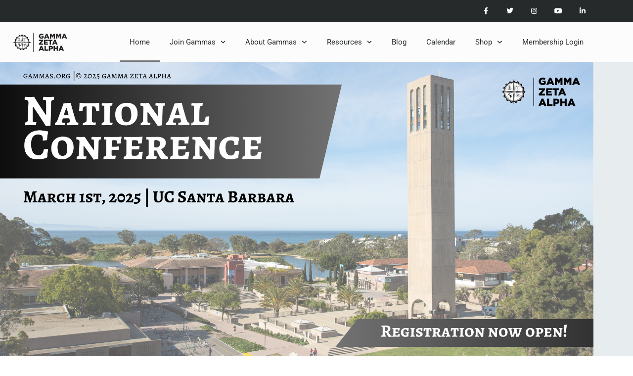

--- FILE ---
content_type: text/html; charset=UTF-8
request_url: https://gammas.org/
body_size: 15911
content:
<!doctype html>
<html lang="en-US">
<head>
	<meta charset="UTF-8">
	<meta name="viewport" content="width=device-width, initial-scale=1">
	<link rel="profile" href="https://gmpg.org/xfn/11">
	<meta name='robots' content='index, follow, max-image-preview:large, max-snippet:-1, max-video-preview:-1' />
	<style>img:is([sizes="auto" i], [sizes^="auto," i]) { contain-intrinsic-size: 3000px 1500px }</style>
	
	<!-- This site is optimized with the Yoast SEO plugin v26.7 - https://yoast.com/wordpress/plugins/seo/ -->
	<title>Home | Gamma Zeta Alpha Fraternity, Inc.</title>
	<link rel="canonical" href="https://gammas.org/" />
	<meta property="og:locale" content="en_US" />
	<meta property="og:type" content="website" />
	<meta property="og:title" content="Home | Gamma Zeta Alpha Fraternity, Inc." />
	<meta property="og:description" content="Register Today! Cultivating Leaders, and Strengthening Communities Learn how Gamma Zeta Alpha prepares you for your career and to become a leader of change in your community. Learn More Latest News" />
	<meta property="og:url" content="https://gammas.org/" />
	<meta property="og:site_name" content="Gamma Zeta Alpha Fraternity, Inc." />
	<meta property="article:publisher" content="https://www.facebook.com/gammazetaalpha/" />
	<meta property="article:modified_time" content="2025-02-06T10:18:42+00:00" />
	<meta name="twitter:card" content="summary_large_image" />
	<meta name="twitter:site" content="@gammazetaalpha" />
	<script type="application/ld+json" class="yoast-schema-graph">{"@context":"https://schema.org","@graph":[{"@type":"WebPage","@id":"https://gammas.org/","url":"https://gammas.org/","name":"Home | Gamma Zeta Alpha Fraternity, Inc.","isPartOf":{"@id":"https://gammas.org/#website"},"about":{"@id":"https://gammas.org/#organization"},"datePublished":"2013-11-21T09:12:26+00:00","dateModified":"2025-02-06T10:18:42+00:00","breadcrumb":{"@id":"https://gammas.org/#breadcrumb"},"inLanguage":"en-US","potentialAction":[{"@type":"ReadAction","target":["https://gammas.org/"]}]},{"@type":"BreadcrumbList","@id":"https://gammas.org/#breadcrumb","itemListElement":[{"@type":"ListItem","position":1,"name":"Home"}]},{"@type":"WebSite","@id":"https://gammas.org/#website","url":"https://gammas.org/","name":"Gamma Zeta Alpha Fraternity, Inc.","description":"A Latino Interest Fraternity that emphasizes Latino culture and the success of Latino males in higher education.","publisher":{"@id":"https://gammas.org/#organization"},"potentialAction":[{"@type":"SearchAction","target":{"@type":"EntryPoint","urlTemplate":"https://gammas.org/?s={search_term_string}"},"query-input":{"@type":"PropertyValueSpecification","valueRequired":true,"valueName":"search_term_string"}}],"inLanguage":"en-US"},{"@type":"Organization","@id":"https://gammas.org/#organization","name":"Gamma Zeta Alpha Fraternity, Inc.","url":"https://gammas.org/","logo":{"@type":"ImageObject","inLanguage":"en-US","@id":"https://gammas.org/#/schema/logo/image/","url":"https://b45ba4.p3cdn1.secureserver.net/wp-content/uploads/2015/03/gza-shield-web-small.jpg?time=1672561734","contentUrl":"https://b45ba4.p3cdn1.secureserver.net/wp-content/uploads/2015/03/gza-shield-web-small.jpg?time=1672561734","width":300,"height":301,"caption":"Gamma Zeta Alpha Fraternity, Inc."},"image":{"@id":"https://gammas.org/#/schema/logo/image/"},"sameAs":["https://www.facebook.com/gammazetaalpha/","https://x.com/gammazetaalpha","https://www.instagram.com/gammazetaalpha/","https://www.linkedin.com/company/gamma-zeta-alpha-fraternity-inc-"]}]}</script>
	<!-- / Yoast SEO plugin. -->


<link rel="alternate" type="application/rss+xml" title="Gamma Zeta Alpha Fraternity, Inc. &raquo; Feed" href="https://gammas.org/feed/" />
<link rel="alternate" type="application/rss+xml" title="Gamma Zeta Alpha Fraternity, Inc. &raquo; Comments Feed" href="https://gammas.org/comments/feed/" />
		<!-- This site uses the Google Analytics by MonsterInsights plugin v9.11.1 - Using Analytics tracking - https://www.monsterinsights.com/ -->
		<!-- Note: MonsterInsights is not currently configured on this site. The site owner needs to authenticate with Google Analytics in the MonsterInsights settings panel. -->
					<!-- No tracking code set -->
				<!-- / Google Analytics by MonsterInsights -->
		<script>
window._wpemojiSettings = {"baseUrl":"https:\/\/s.w.org\/images\/core\/emoji\/16.0.1\/72x72\/","ext":".png","svgUrl":"https:\/\/s.w.org\/images\/core\/emoji\/16.0.1\/svg\/","svgExt":".svg","source":{"concatemoji":"https:\/\/gammas.org\/wp-includes\/js\/wp-emoji-release.min.js?ver=6.8.3"}};
/*! This file is auto-generated */
!function(s,n){var o,i,e;function c(e){try{var t={supportTests:e,timestamp:(new Date).valueOf()};sessionStorage.setItem(o,JSON.stringify(t))}catch(e){}}function p(e,t,n){e.clearRect(0,0,e.canvas.width,e.canvas.height),e.fillText(t,0,0);var t=new Uint32Array(e.getImageData(0,0,e.canvas.width,e.canvas.height).data),a=(e.clearRect(0,0,e.canvas.width,e.canvas.height),e.fillText(n,0,0),new Uint32Array(e.getImageData(0,0,e.canvas.width,e.canvas.height).data));return t.every(function(e,t){return e===a[t]})}function u(e,t){e.clearRect(0,0,e.canvas.width,e.canvas.height),e.fillText(t,0,0);for(var n=e.getImageData(16,16,1,1),a=0;a<n.data.length;a++)if(0!==n.data[a])return!1;return!0}function f(e,t,n,a){switch(t){case"flag":return n(e,"\ud83c\udff3\ufe0f\u200d\u26a7\ufe0f","\ud83c\udff3\ufe0f\u200b\u26a7\ufe0f")?!1:!n(e,"\ud83c\udde8\ud83c\uddf6","\ud83c\udde8\u200b\ud83c\uddf6")&&!n(e,"\ud83c\udff4\udb40\udc67\udb40\udc62\udb40\udc65\udb40\udc6e\udb40\udc67\udb40\udc7f","\ud83c\udff4\u200b\udb40\udc67\u200b\udb40\udc62\u200b\udb40\udc65\u200b\udb40\udc6e\u200b\udb40\udc67\u200b\udb40\udc7f");case"emoji":return!a(e,"\ud83e\udedf")}return!1}function g(e,t,n,a){var r="undefined"!=typeof WorkerGlobalScope&&self instanceof WorkerGlobalScope?new OffscreenCanvas(300,150):s.createElement("canvas"),o=r.getContext("2d",{willReadFrequently:!0}),i=(o.textBaseline="top",o.font="600 32px Arial",{});return e.forEach(function(e){i[e]=t(o,e,n,a)}),i}function t(e){var t=s.createElement("script");t.src=e,t.defer=!0,s.head.appendChild(t)}"undefined"!=typeof Promise&&(o="wpEmojiSettingsSupports",i=["flag","emoji"],n.supports={everything:!0,everythingExceptFlag:!0},e=new Promise(function(e){s.addEventListener("DOMContentLoaded",e,{once:!0})}),new Promise(function(t){var n=function(){try{var e=JSON.parse(sessionStorage.getItem(o));if("object"==typeof e&&"number"==typeof e.timestamp&&(new Date).valueOf()<e.timestamp+604800&&"object"==typeof e.supportTests)return e.supportTests}catch(e){}return null}();if(!n){if("undefined"!=typeof Worker&&"undefined"!=typeof OffscreenCanvas&&"undefined"!=typeof URL&&URL.createObjectURL&&"undefined"!=typeof Blob)try{var e="postMessage("+g.toString()+"("+[JSON.stringify(i),f.toString(),p.toString(),u.toString()].join(",")+"));",a=new Blob([e],{type:"text/javascript"}),r=new Worker(URL.createObjectURL(a),{name:"wpTestEmojiSupports"});return void(r.onmessage=function(e){c(n=e.data),r.terminate(),t(n)})}catch(e){}c(n=g(i,f,p,u))}t(n)}).then(function(e){for(var t in e)n.supports[t]=e[t],n.supports.everything=n.supports.everything&&n.supports[t],"flag"!==t&&(n.supports.everythingExceptFlag=n.supports.everythingExceptFlag&&n.supports[t]);n.supports.everythingExceptFlag=n.supports.everythingExceptFlag&&!n.supports.flag,n.DOMReady=!1,n.readyCallback=function(){n.DOMReady=!0}}).then(function(){return e}).then(function(){var e;n.supports.everything||(n.readyCallback(),(e=n.source||{}).concatemoji?t(e.concatemoji):e.wpemoji&&e.twemoji&&(t(e.twemoji),t(e.wpemoji)))}))}((window,document),window._wpemojiSettings);
</script>
<style id='wp-emoji-styles-inline-css'>

	img.wp-smiley, img.emoji {
		display: inline !important;
		border: none !important;
		box-shadow: none !important;
		height: 1em !important;
		width: 1em !important;
		margin: 0 0.07em !important;
		vertical-align: -0.1em !important;
		background: none !important;
		padding: 0 !important;
	}
</style>
<style id='global-styles-inline-css'>
:root{--wp--preset--aspect-ratio--square: 1;--wp--preset--aspect-ratio--4-3: 4/3;--wp--preset--aspect-ratio--3-4: 3/4;--wp--preset--aspect-ratio--3-2: 3/2;--wp--preset--aspect-ratio--2-3: 2/3;--wp--preset--aspect-ratio--16-9: 16/9;--wp--preset--aspect-ratio--9-16: 9/16;--wp--preset--color--black: #000000;--wp--preset--color--cyan-bluish-gray: #abb8c3;--wp--preset--color--white: #ffffff;--wp--preset--color--pale-pink: #f78da7;--wp--preset--color--vivid-red: #cf2e2e;--wp--preset--color--luminous-vivid-orange: #ff6900;--wp--preset--color--luminous-vivid-amber: #fcb900;--wp--preset--color--light-green-cyan: #7bdcb5;--wp--preset--color--vivid-green-cyan: #00d084;--wp--preset--color--pale-cyan-blue: #8ed1fc;--wp--preset--color--vivid-cyan-blue: #0693e3;--wp--preset--color--vivid-purple: #9b51e0;--wp--preset--gradient--vivid-cyan-blue-to-vivid-purple: linear-gradient(135deg,rgba(6,147,227,1) 0%,rgb(155,81,224) 100%);--wp--preset--gradient--light-green-cyan-to-vivid-green-cyan: linear-gradient(135deg,rgb(122,220,180) 0%,rgb(0,208,130) 100%);--wp--preset--gradient--luminous-vivid-amber-to-luminous-vivid-orange: linear-gradient(135deg,rgba(252,185,0,1) 0%,rgba(255,105,0,1) 100%);--wp--preset--gradient--luminous-vivid-orange-to-vivid-red: linear-gradient(135deg,rgba(255,105,0,1) 0%,rgb(207,46,46) 100%);--wp--preset--gradient--very-light-gray-to-cyan-bluish-gray: linear-gradient(135deg,rgb(238,238,238) 0%,rgb(169,184,195) 100%);--wp--preset--gradient--cool-to-warm-spectrum: linear-gradient(135deg,rgb(74,234,220) 0%,rgb(151,120,209) 20%,rgb(207,42,186) 40%,rgb(238,44,130) 60%,rgb(251,105,98) 80%,rgb(254,248,76) 100%);--wp--preset--gradient--blush-light-purple: linear-gradient(135deg,rgb(255,206,236) 0%,rgb(152,150,240) 100%);--wp--preset--gradient--blush-bordeaux: linear-gradient(135deg,rgb(254,205,165) 0%,rgb(254,45,45) 50%,rgb(107,0,62) 100%);--wp--preset--gradient--luminous-dusk: linear-gradient(135deg,rgb(255,203,112) 0%,rgb(199,81,192) 50%,rgb(65,88,208) 100%);--wp--preset--gradient--pale-ocean: linear-gradient(135deg,rgb(255,245,203) 0%,rgb(182,227,212) 50%,rgb(51,167,181) 100%);--wp--preset--gradient--electric-grass: linear-gradient(135deg,rgb(202,248,128) 0%,rgb(113,206,126) 100%);--wp--preset--gradient--midnight: linear-gradient(135deg,rgb(2,3,129) 0%,rgb(40,116,252) 100%);--wp--preset--font-size--small: 13px;--wp--preset--font-size--medium: 20px;--wp--preset--font-size--large: 36px;--wp--preset--font-size--x-large: 42px;--wp--preset--spacing--20: 0.44rem;--wp--preset--spacing--30: 0.67rem;--wp--preset--spacing--40: 1rem;--wp--preset--spacing--50: 1.5rem;--wp--preset--spacing--60: 2.25rem;--wp--preset--spacing--70: 3.38rem;--wp--preset--spacing--80: 5.06rem;--wp--preset--shadow--natural: 6px 6px 9px rgba(0, 0, 0, 0.2);--wp--preset--shadow--deep: 12px 12px 50px rgba(0, 0, 0, 0.4);--wp--preset--shadow--sharp: 6px 6px 0px rgba(0, 0, 0, 0.2);--wp--preset--shadow--outlined: 6px 6px 0px -3px rgba(255, 255, 255, 1), 6px 6px rgba(0, 0, 0, 1);--wp--preset--shadow--crisp: 6px 6px 0px rgba(0, 0, 0, 1);}:root { --wp--style--global--content-size: 800px;--wp--style--global--wide-size: 1200px; }:where(body) { margin: 0; }.wp-site-blocks > .alignleft { float: left; margin-right: 2em; }.wp-site-blocks > .alignright { float: right; margin-left: 2em; }.wp-site-blocks > .aligncenter { justify-content: center; margin-left: auto; margin-right: auto; }:where(.wp-site-blocks) > * { margin-block-start: 24px; margin-block-end: 0; }:where(.wp-site-blocks) > :first-child { margin-block-start: 0; }:where(.wp-site-blocks) > :last-child { margin-block-end: 0; }:root { --wp--style--block-gap: 24px; }:root :where(.is-layout-flow) > :first-child{margin-block-start: 0;}:root :where(.is-layout-flow) > :last-child{margin-block-end: 0;}:root :where(.is-layout-flow) > *{margin-block-start: 24px;margin-block-end: 0;}:root :where(.is-layout-constrained) > :first-child{margin-block-start: 0;}:root :where(.is-layout-constrained) > :last-child{margin-block-end: 0;}:root :where(.is-layout-constrained) > *{margin-block-start: 24px;margin-block-end: 0;}:root :where(.is-layout-flex){gap: 24px;}:root :where(.is-layout-grid){gap: 24px;}.is-layout-flow > .alignleft{float: left;margin-inline-start: 0;margin-inline-end: 2em;}.is-layout-flow > .alignright{float: right;margin-inline-start: 2em;margin-inline-end: 0;}.is-layout-flow > .aligncenter{margin-left: auto !important;margin-right: auto !important;}.is-layout-constrained > .alignleft{float: left;margin-inline-start: 0;margin-inline-end: 2em;}.is-layout-constrained > .alignright{float: right;margin-inline-start: 2em;margin-inline-end: 0;}.is-layout-constrained > .aligncenter{margin-left: auto !important;margin-right: auto !important;}.is-layout-constrained > :where(:not(.alignleft):not(.alignright):not(.alignfull)){max-width: var(--wp--style--global--content-size);margin-left: auto !important;margin-right: auto !important;}.is-layout-constrained > .alignwide{max-width: var(--wp--style--global--wide-size);}body .is-layout-flex{display: flex;}.is-layout-flex{flex-wrap: wrap;align-items: center;}.is-layout-flex > :is(*, div){margin: 0;}body .is-layout-grid{display: grid;}.is-layout-grid > :is(*, div){margin: 0;}body{padding-top: 0px;padding-right: 0px;padding-bottom: 0px;padding-left: 0px;}a:where(:not(.wp-element-button)){text-decoration: underline;}:root :where(.wp-element-button, .wp-block-button__link){background-color: #32373c;border-width: 0;color: #fff;font-family: inherit;font-size: inherit;line-height: inherit;padding: calc(0.667em + 2px) calc(1.333em + 2px);text-decoration: none;}.has-black-color{color: var(--wp--preset--color--black) !important;}.has-cyan-bluish-gray-color{color: var(--wp--preset--color--cyan-bluish-gray) !important;}.has-white-color{color: var(--wp--preset--color--white) !important;}.has-pale-pink-color{color: var(--wp--preset--color--pale-pink) !important;}.has-vivid-red-color{color: var(--wp--preset--color--vivid-red) !important;}.has-luminous-vivid-orange-color{color: var(--wp--preset--color--luminous-vivid-orange) !important;}.has-luminous-vivid-amber-color{color: var(--wp--preset--color--luminous-vivid-amber) !important;}.has-light-green-cyan-color{color: var(--wp--preset--color--light-green-cyan) !important;}.has-vivid-green-cyan-color{color: var(--wp--preset--color--vivid-green-cyan) !important;}.has-pale-cyan-blue-color{color: var(--wp--preset--color--pale-cyan-blue) !important;}.has-vivid-cyan-blue-color{color: var(--wp--preset--color--vivid-cyan-blue) !important;}.has-vivid-purple-color{color: var(--wp--preset--color--vivid-purple) !important;}.has-black-background-color{background-color: var(--wp--preset--color--black) !important;}.has-cyan-bluish-gray-background-color{background-color: var(--wp--preset--color--cyan-bluish-gray) !important;}.has-white-background-color{background-color: var(--wp--preset--color--white) !important;}.has-pale-pink-background-color{background-color: var(--wp--preset--color--pale-pink) !important;}.has-vivid-red-background-color{background-color: var(--wp--preset--color--vivid-red) !important;}.has-luminous-vivid-orange-background-color{background-color: var(--wp--preset--color--luminous-vivid-orange) !important;}.has-luminous-vivid-amber-background-color{background-color: var(--wp--preset--color--luminous-vivid-amber) !important;}.has-light-green-cyan-background-color{background-color: var(--wp--preset--color--light-green-cyan) !important;}.has-vivid-green-cyan-background-color{background-color: var(--wp--preset--color--vivid-green-cyan) !important;}.has-pale-cyan-blue-background-color{background-color: var(--wp--preset--color--pale-cyan-blue) !important;}.has-vivid-cyan-blue-background-color{background-color: var(--wp--preset--color--vivid-cyan-blue) !important;}.has-vivid-purple-background-color{background-color: var(--wp--preset--color--vivid-purple) !important;}.has-black-border-color{border-color: var(--wp--preset--color--black) !important;}.has-cyan-bluish-gray-border-color{border-color: var(--wp--preset--color--cyan-bluish-gray) !important;}.has-white-border-color{border-color: var(--wp--preset--color--white) !important;}.has-pale-pink-border-color{border-color: var(--wp--preset--color--pale-pink) !important;}.has-vivid-red-border-color{border-color: var(--wp--preset--color--vivid-red) !important;}.has-luminous-vivid-orange-border-color{border-color: var(--wp--preset--color--luminous-vivid-orange) !important;}.has-luminous-vivid-amber-border-color{border-color: var(--wp--preset--color--luminous-vivid-amber) !important;}.has-light-green-cyan-border-color{border-color: var(--wp--preset--color--light-green-cyan) !important;}.has-vivid-green-cyan-border-color{border-color: var(--wp--preset--color--vivid-green-cyan) !important;}.has-pale-cyan-blue-border-color{border-color: var(--wp--preset--color--pale-cyan-blue) !important;}.has-vivid-cyan-blue-border-color{border-color: var(--wp--preset--color--vivid-cyan-blue) !important;}.has-vivid-purple-border-color{border-color: var(--wp--preset--color--vivid-purple) !important;}.has-vivid-cyan-blue-to-vivid-purple-gradient-background{background: var(--wp--preset--gradient--vivid-cyan-blue-to-vivid-purple) !important;}.has-light-green-cyan-to-vivid-green-cyan-gradient-background{background: var(--wp--preset--gradient--light-green-cyan-to-vivid-green-cyan) !important;}.has-luminous-vivid-amber-to-luminous-vivid-orange-gradient-background{background: var(--wp--preset--gradient--luminous-vivid-amber-to-luminous-vivid-orange) !important;}.has-luminous-vivid-orange-to-vivid-red-gradient-background{background: var(--wp--preset--gradient--luminous-vivid-orange-to-vivid-red) !important;}.has-very-light-gray-to-cyan-bluish-gray-gradient-background{background: var(--wp--preset--gradient--very-light-gray-to-cyan-bluish-gray) !important;}.has-cool-to-warm-spectrum-gradient-background{background: var(--wp--preset--gradient--cool-to-warm-spectrum) !important;}.has-blush-light-purple-gradient-background{background: var(--wp--preset--gradient--blush-light-purple) !important;}.has-blush-bordeaux-gradient-background{background: var(--wp--preset--gradient--blush-bordeaux) !important;}.has-luminous-dusk-gradient-background{background: var(--wp--preset--gradient--luminous-dusk) !important;}.has-pale-ocean-gradient-background{background: var(--wp--preset--gradient--pale-ocean) !important;}.has-electric-grass-gradient-background{background: var(--wp--preset--gradient--electric-grass) !important;}.has-midnight-gradient-background{background: var(--wp--preset--gradient--midnight) !important;}.has-small-font-size{font-size: var(--wp--preset--font-size--small) !important;}.has-medium-font-size{font-size: var(--wp--preset--font-size--medium) !important;}.has-large-font-size{font-size: var(--wp--preset--font-size--large) !important;}.has-x-large-font-size{font-size: var(--wp--preset--font-size--x-large) !important;}
:root :where(.wp-block-pullquote){font-size: 1.5em;line-height: 1.6;}
</style>
<link rel='stylesheet' id='wp-components-css' href='https://gammas.org/wp-includes/css/dist/components/style.min.css?ver=6.8.3' media='all' />
<link rel='stylesheet' id='godaddy-styles-css' href='https://gammas.org/wp-content/mu-plugins/vendor/wpex/godaddy-launch/includes/Dependencies/GoDaddy/Styles/build/latest.css?ver=2.0.2' media='all' />
<link rel='stylesheet' id='hello-elementor-css' href='https://gammas.org/wp-content/themes/hello-elementor/assets/css/reset.css?ver=3.4.5' media='all' />
<link rel='stylesheet' id='hello-elementor-theme-style-css' href='https://gammas.org/wp-content/themes/hello-elementor/assets/css/theme.css?ver=3.4.5' media='all' />
<link rel='stylesheet' id='hello-elementor-header-footer-css' href='https://gammas.org/wp-content/themes/hello-elementor/assets/css/header-footer.css?ver=3.4.5' media='all' />
<link rel='stylesheet' id='elementor-frontend-css' href='https://gammas.org/wp-content/plugins/elementor/assets/css/frontend.min.css?ver=3.34.1' media='all' />
<link rel='stylesheet' id='widget-social-icons-css' href='https://gammas.org/wp-content/plugins/elementor/assets/css/widget-social-icons.min.css?ver=3.34.1' media='all' />
<link rel='stylesheet' id='e-apple-webkit-css' href='https://gammas.org/wp-content/plugins/elementor/assets/css/conditionals/apple-webkit.min.css?ver=3.34.1' media='all' />
<link rel='stylesheet' id='widget-image-css' href='https://gammas.org/wp-content/plugins/elementor/assets/css/widget-image.min.css?ver=3.34.1' media='all' />
<link rel='stylesheet' id='widget-nav-menu-css' href='https://gammas.org/wp-content/plugins/elementor-pro/assets/css/widget-nav-menu.min.css?ver=3.34.0' media='all' />
<link rel='stylesheet' id='e-sticky-css' href='https://gammas.org/wp-content/plugins/elementor-pro/assets/css/modules/sticky.min.css?ver=3.34.0' media='all' />
<link rel='stylesheet' id='widget-heading-css' href='https://gammas.org/wp-content/plugins/elementor/assets/css/widget-heading.min.css?ver=3.34.1' media='all' />
<link rel='stylesheet' id='elementor-post-3767-css' href='https://gammas.org/wp-content/uploads/elementor/css/post-3767.css?ver=1768779938' media='all' />
<link rel='stylesheet' id='font-awesome-5-all-css' href='https://gammas.org/wp-content/plugins/elementor/assets/lib/font-awesome/css/all.min.css?ver=3.34.1' media='all' />
<link rel='stylesheet' id='font-awesome-4-shim-css' href='https://gammas.org/wp-content/plugins/elementor/assets/lib/font-awesome/css/v4-shims.min.css?ver=3.34.1' media='all' />
<link rel='stylesheet' id='e-animation-fadeInUp-css' href='https://gammas.org/wp-content/plugins/elementor/assets/lib/animations/styles/fadeInUp.min.css?ver=3.34.1' media='all' />
<link rel='stylesheet' id='swiper-css' href='https://gammas.org/wp-content/plugins/elementor/assets/lib/swiper/v8/css/swiper.min.css?ver=8.4.5' media='all' />
<link rel='stylesheet' id='e-swiper-css' href='https://gammas.org/wp-content/plugins/elementor/assets/css/conditionals/e-swiper.min.css?ver=3.34.1' media='all' />
<link rel='stylesheet' id='widget-slides-css' href='https://gammas.org/wp-content/plugins/elementor-pro/assets/css/widget-slides.min.css?ver=3.34.0' media='all' />
<link rel='stylesheet' id='widget-posts-css' href='https://gammas.org/wp-content/plugins/elementor-pro/assets/css/widget-posts.min.css?ver=3.34.0' media='all' />
<link rel='stylesheet' id='elementor-post-20-css' href='https://gammas.org/wp-content/uploads/elementor/css/post-20.css?ver=1768779938' media='all' />
<link rel='stylesheet' id='elementor-post-2321-css' href='https://gammas.org/wp-content/uploads/elementor/css/post-2321.css?ver=1768779938' media='all' />
<link rel='stylesheet' id='elementor-post-2325-css' href='https://gammas.org/wp-content/uploads/elementor/css/post-2325.css?ver=1768779938' media='all' />
<link rel='stylesheet' id='tablepress-default-css' href='https://gammas.org/wp-content/tablepress-combined.min.css?ver=34' media='all' />
<link rel='stylesheet' id='elementor-gf-local-roboto-css' href='https://gammas.org/wp-content/uploads/elementor/google-fonts/css/roboto.css?ver=1742258146' media='all' />
<link rel='stylesheet' id='elementor-gf-local-robotoslab-css' href='https://gammas.org/wp-content/uploads/elementor/google-fonts/css/robotoslab.css?ver=1742258151' media='all' />
<link rel='stylesheet' id='elementor-gf-local-sourceserifpro-css' href='https://gammas.org/wp-content/uploads/elementor/google-fonts/css/sourceserifpro.css?ver=1742258156' media='all' />
<link rel='stylesheet' id='elementor-gf-local-poppins-css' href='https://gammas.org/wp-content/uploads/elementor/google-fonts/css/poppins.css?ver=1742258161' media='all' />
<link rel='stylesheet' id='elementor-gf-local-montserrat-css' href='https://gammas.org/wp-content/uploads/elementor/google-fonts/css/montserrat.css?ver=1742258174' media='all' />
<script src="https://gammas.org/wp-includes/js/jquery/jquery.min.js?ver=3.7.1" id="jquery-core-js"></script>
<script src="https://gammas.org/wp-includes/js/jquery/jquery-migrate.min.js?ver=3.4.1" id="jquery-migrate-js"></script>
<script src="https://gammas.org/wp-content/plugins/elementor/assets/lib/font-awesome/js/v4-shims.min.js?ver=3.34.1" id="font-awesome-4-shim-js"></script>
<link rel="https://api.w.org/" href="https://gammas.org/wp-json/" /><link rel="alternate" title="JSON" type="application/json" href="https://gammas.org/wp-json/wp/v2/pages/20" /><link rel="EditURI" type="application/rsd+xml" title="RSD" href="https://gammas.org/xmlrpc.php?rsd" />
<meta name="generator" content="WordPress 6.8.3" />
<link rel='shortlink' href='https://gammas.org/' />
<link rel="alternate" title="oEmbed (JSON)" type="application/json+oembed" href="https://gammas.org/wp-json/oembed/1.0/embed?url=https%3A%2F%2Fgammas.org%2F" />
<link rel="alternate" title="oEmbed (XML)" type="text/xml+oembed" href="https://gammas.org/wp-json/oembed/1.0/embed?url=https%3A%2F%2Fgammas.org%2F&#038;format=xml" />
<meta name="generator" content="Elementor 3.34.1; features: e_font_icon_svg, additional_custom_breakpoints; settings: css_print_method-external, google_font-enabled, font_display-auto">
			<style>
				.e-con.e-parent:nth-of-type(n+4):not(.e-lazyloaded):not(.e-no-lazyload),
				.e-con.e-parent:nth-of-type(n+4):not(.e-lazyloaded):not(.e-no-lazyload) * {
					background-image: none !important;
				}
				@media screen and (max-height: 1024px) {
					.e-con.e-parent:nth-of-type(n+3):not(.e-lazyloaded):not(.e-no-lazyload),
					.e-con.e-parent:nth-of-type(n+3):not(.e-lazyloaded):not(.e-no-lazyload) * {
						background-image: none !important;
					}
				}
				@media screen and (max-height: 640px) {
					.e-con.e-parent:nth-of-type(n+2):not(.e-lazyloaded):not(.e-no-lazyload),
					.e-con.e-parent:nth-of-type(n+2):not(.e-lazyloaded):not(.e-no-lazyload) * {
						background-image: none !important;
					}
				}
			</style>
			<link rel="icon" href="https://gammas.org/wp-content/uploads/2016/09/cropped-gza-shield-logo-square-web-02-32x32.png" sizes="32x32" />
<link rel="icon" href="https://gammas.org/wp-content/uploads/2016/09/cropped-gza-shield-logo-square-web-02-192x192.png" sizes="192x192" />
<link rel="apple-touch-icon" href="https://gammas.org/wp-content/uploads/2016/09/cropped-gza-shield-logo-square-web-02-180x180.png" />
<meta name="msapplication-TileImage" content="https://gammas.org/wp-content/uploads/2016/09/cropped-gza-shield-logo-square-web-02-270x270.png" />
</head>
<body class="home wp-singular page-template page-template-elementor_header_footer page page-id-20 wp-custom-logo wp-embed-responsive wp-theme-hello-elementor hello-elementor-default elementor-default elementor-template-full-width elementor-kit-3767 elementor-page elementor-page-20">


<a class="skip-link screen-reader-text" href="#content">Skip to content</a>

		<header data-elementor-type="header" data-elementor-id="2321" class="elementor elementor-2321 elementor-location-header" data-elementor-post-type="elementor_library">
					<section class="elementor-section elementor-top-section elementor-element elementor-element-9a8b236 elementor-section-height-min-height elementor-section-content-middle elementor-section-boxed elementor-section-height-default elementor-section-items-middle" data-id="9a8b236" data-element_type="section" data-settings="{&quot;background_background&quot;:&quot;classic&quot;}">
						<div class="elementor-container elementor-column-gap-no">
					<div class="elementor-column elementor-col-50 elementor-top-column elementor-element elementor-element-8b23dac" data-id="8b23dac" data-element_type="column">
			<div class="elementor-widget-wrap">
							</div>
		</div>
				<div class="elementor-column elementor-col-50 elementor-top-column elementor-element elementor-element-54e7cbee" data-id="54e7cbee" data-element_type="column">
			<div class="elementor-widget-wrap elementor-element-populated">
						<div class="elementor-element elementor-element-4dbc58b4 e-grid-align-right elementor-shape-square e-grid-align-mobile-center elementor-grid-0 elementor-widget elementor-widget-social-icons" data-id="4dbc58b4" data-element_type="widget" data-widget_type="social-icons.default">
				<div class="elementor-widget-container">
							<div class="elementor-social-icons-wrapper elementor-grid" role="list">
							<span class="elementor-grid-item" role="listitem">
					<a class="elementor-icon elementor-social-icon elementor-social-icon-facebook elementor-repeater-item-5646027" href="https://www.facebook.com/gammazetaalpha/" target="_blank">
						<span class="elementor-screen-only">Facebook</span>
													<i class="fa fa-facebook" aria-hidden="true"></i>
											</a>
				</span>
							<span class="elementor-grid-item" role="listitem">
					<a class="elementor-icon elementor-social-icon elementor-social-icon-twitter elementor-repeater-item-72bc942" href="https://twitter.com/gammazetaalpha" target="_blank">
						<span class="elementor-screen-only">Twitter</span>
													<i class="fa fa-twitter" aria-hidden="true"></i>
											</a>
				</span>
							<span class="elementor-grid-item" role="listitem">
					<a class="elementor-icon elementor-social-icon elementor-social-icon-instagram elementor-repeater-item-7c2bcc0" href="https://www.instagram.com/gammazetaalpha/" target="_blank">
						<span class="elementor-screen-only">Instagram</span>
													<i class="fa fa-instagram" aria-hidden="true"></i>
											</a>
				</span>
							<span class="elementor-grid-item" role="listitem">
					<a class="elementor-icon elementor-social-icon elementor-social-icon-youtube elementor-repeater-item-4b27cd1" href="https://www.youtube.com/user/gammazetaalphahq" target="_blank">
						<span class="elementor-screen-only">Youtube</span>
													<i class="fa fa-youtube" aria-hidden="true"></i>
											</a>
				</span>
							<span class="elementor-grid-item" role="listitem">
					<a class="elementor-icon elementor-social-icon elementor-social-icon-linkedin elementor-repeater-item-303841a" href="https://www.linkedin.com/company/gamma-zeta-alpha-fraternity-inc-" target="_blank">
						<span class="elementor-screen-only">Linkedin</span>
													<i class="fa fa-linkedin" aria-hidden="true"></i>
											</a>
				</span>
					</div>
						</div>
				</div>
					</div>
		</div>
					</div>
		</section>
				<section class="elementor-section elementor-top-section elementor-element elementor-element-1028ccfe elementor-section-content-middle elementor-section-height-min-height elementor-section-boxed elementor-section-height-default elementor-section-items-middle" data-id="1028ccfe" data-element_type="section" data-settings="{&quot;sticky&quot;:&quot;top&quot;,&quot;background_background&quot;:&quot;classic&quot;,&quot;sticky_on&quot;:[&quot;desktop&quot;,&quot;tablet&quot;,&quot;mobile&quot;],&quot;sticky_offset&quot;:0,&quot;sticky_effects_offset&quot;:0,&quot;sticky_anchor_link_offset&quot;:0}">
						<div class="elementor-container elementor-column-gap-no">
					<div class="elementor-column elementor-col-50 elementor-top-column elementor-element elementor-element-63d96855" data-id="63d96855" data-element_type="column">
			<div class="elementor-widget-wrap elementor-element-populated">
						<div class="elementor-element elementor-element-3ef4f371 elementor-widget elementor-widget-theme-site-logo elementor-widget-image" data-id="3ef4f371" data-element_type="widget" data-widget_type="theme-site-logo.default">
				<div class="elementor-widget-container">
											<a href="https://gammas.org">
			<img src="https://gammas.org/wp-content/uploads/elementor/thumbs/cropped-gza-logo-name-01-1-otju0398fgahulgpl04tasjhf3u9j9g3o3dtz4g7h8.png" title="cropped-gza-logo-name-01-1.png" alt="cropped-gza-logo-name-01-1.png" loading="lazy" />				</a>
											</div>
				</div>
					</div>
		</div>
				<div class="elementor-column elementor-col-50 elementor-top-column elementor-element elementor-element-4d997d44" data-id="4d997d44" data-element_type="column">
			<div class="elementor-widget-wrap elementor-element-populated">
						<div class="elementor-element elementor-element-7db0e59a elementor-nav-menu__align-end elementor-nav-menu--stretch elementor-nav-menu--dropdown-tablet elementor-nav-menu__text-align-aside elementor-nav-menu--toggle elementor-nav-menu--burger elementor-widget elementor-widget-nav-menu" data-id="7db0e59a" data-element_type="widget" data-settings="{&quot;full_width&quot;:&quot;stretch&quot;,&quot;submenu_icon&quot;:{&quot;value&quot;:&quot;&lt;svg aria-hidden=\&quot;true\&quot; class=\&quot;fa-svg-chevron-down e-font-icon-svg e-fas-chevron-down\&quot; viewBox=\&quot;0 0 448 512\&quot; xmlns=\&quot;http:\/\/www.w3.org\/2000\/svg\&quot;&gt;&lt;path d=\&quot;M207.029 381.476L12.686 187.132c-9.373-9.373-9.373-24.569 0-33.941l22.667-22.667c9.357-9.357 24.522-9.375 33.901-.04L224 284.505l154.745-154.021c9.379-9.335 24.544-9.317 33.901.04l22.667 22.667c9.373 9.373 9.373 24.569 0 33.941L240.971 381.476c-9.373 9.372-24.569 9.372-33.942 0z\&quot;&gt;&lt;\/path&gt;&lt;\/svg&gt;&quot;,&quot;library&quot;:&quot;fa-solid&quot;},&quot;layout&quot;:&quot;horizontal&quot;,&quot;toggle&quot;:&quot;burger&quot;}" data-widget_type="nav-menu.default">
				<div class="elementor-widget-container">
								<nav aria-label="Menu" class="elementor-nav-menu--main elementor-nav-menu__container elementor-nav-menu--layout-horizontal e--pointer-underline e--animation-fade">
				<ul id="menu-1-7db0e59a" class="elementor-nav-menu"><li class="menu-item menu-item-type-post_type menu-item-object-page menu-item-home current-menu-item page_item page-item-20 current_page_item menu-item-1819"><a href="https://gammas.org/" aria-current="page" class="elementor-item elementor-item-active">Home</a></li>
<li class="menu-item menu-item-type-post_type menu-item-object-page menu-item-has-children menu-item-1799"><a href="https://gammas.org/join-gammas/" class="elementor-item">Join Gammas</a>
<ul class="sub-menu elementor-nav-menu--dropdown">
	<li class="menu-item menu-item-type-post_type menu-item-object-page menu-item-2430"><a href="https://gammas.org/join-gammas/" class="elementor-sub-item">Become a Brother</a></li>
	<li class="menu-item menu-item-type-post_type menu-item-object-page menu-item-1800"><a href="https://gammas.org/expansion/" class="elementor-sub-item">Expansion</a></li>
</ul>
</li>
<li class="menu-item menu-item-type-post_type menu-item-object-page menu-item-has-children menu-item-1564"><a href="https://gammas.org/about-gammas/" class="elementor-item">About Gammas</a>
<ul class="sub-menu elementor-nav-menu--dropdown">
	<li class="hide menu-item menu-item-type-post_type menu-item-object-page menu-item-1563"><a href="https://gammas.org/about-gammas/gamma-history/" class="elementor-sub-item">Gamma History</a></li>
	<li class="menu-item menu-item-type-post_type menu-item-object-page menu-item-1816"><a href="https://gammas.org/about-gammas/board-of-directors/" class="elementor-sub-item">Board of Directors</a></li>
	<li class="menu-item menu-item-type-post_type menu-item-object-page menu-item-2544"><a href="https://gammas.org/contact/" class="elementor-sub-item">Contact Us</a></li>
	<li class="menu-item menu-item-type-post_type menu-item-object-page menu-item-2243"><a href="https://gammas.org/judicial-board/" class="elementor-sub-item">Judicial Board</a></li>
	<li class="menu-item menu-item-type-post_type menu-item-object-page menu-item-2263"><a href="https://gammas.org/about-gammas/standing-committees/" class="elementor-sub-item">Standing Committees</a></li>
	<li class="menu-item menu-item-type-post_type menu-item-object-page menu-item-1605"><a href="https://gammas.org/about-gammas/disaffiliated/" class="elementor-sub-item">Disaffiliated</a></li>
</ul>
</li>
<li class="menu-item menu-item-type-post_type menu-item-object-page menu-item-has-children menu-item-1801"><a href="https://gammas.org/resources/" class="elementor-item">Resources</a>
<ul class="sub-menu elementor-nav-menu--dropdown">
	<li class="menu-item menu-item-type-post_type menu-item-object-page menu-item-1887"><a href="https://gammas.org/resources/event-approval-process/" class="elementor-sub-item">Event Approval Process</a></li>
	<li class="menu-item menu-item-type-post_type menu-item-object-page menu-item-1888"><a href="https://gammas.org/brand" class="elementor-sub-item">Branding and Standards</a></li>
	<li class="menu-item menu-item-type-post_type menu-item-object-page menu-item-2049"><a href="https://gammas.org/resources/gamma-special-interest-groups/" class="elementor-sub-item">Gamma Special Interest Groups</a></li>
	<li class="menu-item menu-item-type-post_type menu-item-object-page menu-item-2422"><a href="https://gammas.org/resources/gaps/" class="elementor-sub-item">Generally Accepted Policies and Standards</a></li>
</ul>
</li>
<li class="menu-item menu-item-type-post_type menu-item-object-page menu-item-1567"><a href="https://gammas.org/blog/" class="elementor-item">Blog</a></li>
<li class="menu-item menu-item-type-custom menu-item-object-custom menu-item-1863"><a href="/events/" class="elementor-item">Calendar</a></li>
<li class="menu-item menu-item-type-post_type menu-item-object-page menu-item-has-children menu-item-2061"><a href="https://gammas.org/shop/" class="elementor-item">Shop</a>
<ul class="sub-menu elementor-nav-menu--dropdown">
	<li class="menu-item menu-item-type-custom menu-item-object-custom menu-item-3655"><a href="https://greeklicensing.com/clients/gamma-zeta-alpha/21414/search?search=&#038;location=&#038;product_categories=" class="elementor-sub-item">Shop from a Vendor</a></li>
	<li class="menu-item menu-item-type-custom menu-item-object-custom menu-item-2063"><a href="https://greeklicensing.com/licensing" class="elementor-sub-item">Get Licensed</a></li>
</ul>
</li>
<li class="menu-item menu-item-type-custom menu-item-object-custom menu-item-4065"><a href="https://my.gammas.org/" class="elementor-item">Membership Login</a></li>
</ul>			</nav>
					<div class="elementor-menu-toggle" role="button" tabindex="0" aria-label="Menu Toggle" aria-expanded="false">
			<svg aria-hidden="true" role="presentation" class="elementor-menu-toggle__icon--open e-font-icon-svg e-eicon-menu-bar" viewBox="0 0 1000 1000" xmlns="http://www.w3.org/2000/svg"><path d="M104 333H896C929 333 958 304 958 271S929 208 896 208H104C71 208 42 237 42 271S71 333 104 333ZM104 583H896C929 583 958 554 958 521S929 458 896 458H104C71 458 42 487 42 521S71 583 104 583ZM104 833H896C929 833 958 804 958 771S929 708 896 708H104C71 708 42 737 42 771S71 833 104 833Z"></path></svg><svg aria-hidden="true" role="presentation" class="elementor-menu-toggle__icon--close e-font-icon-svg e-eicon-close" viewBox="0 0 1000 1000" xmlns="http://www.w3.org/2000/svg"><path d="M742 167L500 408 258 167C246 154 233 150 217 150 196 150 179 158 167 167 154 179 150 196 150 212 150 229 154 242 171 254L408 500 167 742C138 771 138 800 167 829 196 858 225 858 254 829L496 587 738 829C750 842 767 846 783 846 800 846 817 842 829 829 842 817 846 804 846 783 846 767 842 750 829 737L588 500 833 258C863 229 863 200 833 171 804 137 775 137 742 167Z"></path></svg>		</div>
					<nav class="elementor-nav-menu--dropdown elementor-nav-menu__container" aria-hidden="true">
				<ul id="menu-2-7db0e59a" class="elementor-nav-menu"><li class="menu-item menu-item-type-post_type menu-item-object-page menu-item-home current-menu-item page_item page-item-20 current_page_item menu-item-1819"><a href="https://gammas.org/" aria-current="page" class="elementor-item elementor-item-active" tabindex="-1">Home</a></li>
<li class="menu-item menu-item-type-post_type menu-item-object-page menu-item-has-children menu-item-1799"><a href="https://gammas.org/join-gammas/" class="elementor-item" tabindex="-1">Join Gammas</a>
<ul class="sub-menu elementor-nav-menu--dropdown">
	<li class="menu-item menu-item-type-post_type menu-item-object-page menu-item-2430"><a href="https://gammas.org/join-gammas/" class="elementor-sub-item" tabindex="-1">Become a Brother</a></li>
	<li class="menu-item menu-item-type-post_type menu-item-object-page menu-item-1800"><a href="https://gammas.org/expansion/" class="elementor-sub-item" tabindex="-1">Expansion</a></li>
</ul>
</li>
<li class="menu-item menu-item-type-post_type menu-item-object-page menu-item-has-children menu-item-1564"><a href="https://gammas.org/about-gammas/" class="elementor-item" tabindex="-1">About Gammas</a>
<ul class="sub-menu elementor-nav-menu--dropdown">
	<li class="hide menu-item menu-item-type-post_type menu-item-object-page menu-item-1563"><a href="https://gammas.org/about-gammas/gamma-history/" class="elementor-sub-item" tabindex="-1">Gamma History</a></li>
	<li class="menu-item menu-item-type-post_type menu-item-object-page menu-item-1816"><a href="https://gammas.org/about-gammas/board-of-directors/" class="elementor-sub-item" tabindex="-1">Board of Directors</a></li>
	<li class="menu-item menu-item-type-post_type menu-item-object-page menu-item-2544"><a href="https://gammas.org/contact/" class="elementor-sub-item" tabindex="-1">Contact Us</a></li>
	<li class="menu-item menu-item-type-post_type menu-item-object-page menu-item-2243"><a href="https://gammas.org/judicial-board/" class="elementor-sub-item" tabindex="-1">Judicial Board</a></li>
	<li class="menu-item menu-item-type-post_type menu-item-object-page menu-item-2263"><a href="https://gammas.org/about-gammas/standing-committees/" class="elementor-sub-item" tabindex="-1">Standing Committees</a></li>
	<li class="menu-item menu-item-type-post_type menu-item-object-page menu-item-1605"><a href="https://gammas.org/about-gammas/disaffiliated/" class="elementor-sub-item" tabindex="-1">Disaffiliated</a></li>
</ul>
</li>
<li class="menu-item menu-item-type-post_type menu-item-object-page menu-item-has-children menu-item-1801"><a href="https://gammas.org/resources/" class="elementor-item" tabindex="-1">Resources</a>
<ul class="sub-menu elementor-nav-menu--dropdown">
	<li class="menu-item menu-item-type-post_type menu-item-object-page menu-item-1887"><a href="https://gammas.org/resources/event-approval-process/" class="elementor-sub-item" tabindex="-1">Event Approval Process</a></li>
	<li class="menu-item menu-item-type-post_type menu-item-object-page menu-item-1888"><a href="https://gammas.org/brand" class="elementor-sub-item" tabindex="-1">Branding and Standards</a></li>
	<li class="menu-item menu-item-type-post_type menu-item-object-page menu-item-2049"><a href="https://gammas.org/resources/gamma-special-interest-groups/" class="elementor-sub-item" tabindex="-1">Gamma Special Interest Groups</a></li>
	<li class="menu-item menu-item-type-post_type menu-item-object-page menu-item-2422"><a href="https://gammas.org/resources/gaps/" class="elementor-sub-item" tabindex="-1">Generally Accepted Policies and Standards</a></li>
</ul>
</li>
<li class="menu-item menu-item-type-post_type menu-item-object-page menu-item-1567"><a href="https://gammas.org/blog/" class="elementor-item" tabindex="-1">Blog</a></li>
<li class="menu-item menu-item-type-custom menu-item-object-custom menu-item-1863"><a href="/events/" class="elementor-item" tabindex="-1">Calendar</a></li>
<li class="menu-item menu-item-type-post_type menu-item-object-page menu-item-has-children menu-item-2061"><a href="https://gammas.org/shop/" class="elementor-item" tabindex="-1">Shop</a>
<ul class="sub-menu elementor-nav-menu--dropdown">
	<li class="menu-item menu-item-type-custom menu-item-object-custom menu-item-3655"><a href="https://greeklicensing.com/clients/gamma-zeta-alpha/21414/search?search=&#038;location=&#038;product_categories=" class="elementor-sub-item" tabindex="-1">Shop from a Vendor</a></li>
	<li class="menu-item menu-item-type-custom menu-item-object-custom menu-item-2063"><a href="https://greeklicensing.com/licensing" class="elementor-sub-item" tabindex="-1">Get Licensed</a></li>
</ul>
</li>
<li class="menu-item menu-item-type-custom menu-item-object-custom menu-item-4065"><a href="https://my.gammas.org/" class="elementor-item" tabindex="-1">Membership Login</a></li>
</ul>			</nav>
						</div>
				</div>
					</div>
		</div>
					</div>
		</section>
				</header>
				<div data-elementor-type="wp-post" data-elementor-id="20" class="elementor elementor-20" data-elementor-post-type="page">
						<section class="elementor-section elementor-top-section elementor-element elementor-element-a9e8c5a elementor-section-boxed elementor-section-height-default elementor-section-height-default" data-id="a9e8c5a" data-element_type="section" data-settings="{&quot;background_background&quot;:&quot;classic&quot;}">
						<div class="elementor-container elementor-column-gap-no">
					<div class="elementor-column elementor-col-100 elementor-top-column elementor-element elementor-element-cf491a9" data-id="cf491a9" data-element_type="column">
			<div class="elementor-widget-wrap elementor-element-populated">
						<div class="elementor-element elementor-element-36873aa elementor--h-position-left elementor--v-position-bottom elementor-arrows-position-inside elementor-pagination-position-inside elementor-widget elementor-widget-slides" data-id="36873aa" data-element_type="widget" data-settings="{&quot;navigation&quot;:&quot;both&quot;,&quot;autoplay&quot;:&quot;yes&quot;,&quot;pause_on_hover&quot;:&quot;yes&quot;,&quot;pause_on_interaction&quot;:&quot;yes&quot;,&quot;autoplay_speed&quot;:5000,&quot;infinite&quot;:&quot;yes&quot;,&quot;transition&quot;:&quot;slide&quot;,&quot;transition_speed&quot;:500}" data-widget_type="slides.default">
				<div class="elementor-widget-container">
									<div class="elementor-swiper">
					<div class="elementor-slides-wrapper elementor-main-swiper swiper" role="region" aria-roledescription="carousel" aria-label="Slides" dir="ltr" data-animation="fadeInUp">
				<div class="swiper-wrapper elementor-slides">
										<div class="elementor-repeater-item-67df4a0 swiper-slide" role="group" aria-roledescription="slide"><div class="swiper-slide-bg" role="img" aria-label="National Conference"></div><a class="swiper-slide-inner" href="https://www.eventbrite.com/e/2025-national-conference-registration-1237065579449?aff=oddtdtcreator"><div class="swiper-slide-contents"><div  class="elementor-button elementor-slide-button elementor-size-xl">Register Today!</div></div></a></div>				</div>
							</div>
				</div>
								</div>
				</div>
					</div>
		</div>
					</div>
		</section>
				<section class="elementor-section elementor-top-section elementor-element elementor-element-a0aa7f5 elementor-section-boxed elementor-section-height-default elementor-section-height-default" data-id="a0aa7f5" data-element_type="section" data-settings="{&quot;background_background&quot;:&quot;classic&quot;}">
						<div class="elementor-container elementor-column-gap-no">
					<div class="elementor-column elementor-col-100 elementor-top-column elementor-element elementor-element-c99efd1" data-id="c99efd1" data-element_type="column">
			<div class="elementor-widget-wrap elementor-element-populated">
						<section class="elementor-section elementor-inner-section elementor-element elementor-element-ffb047c elementor-section-boxed elementor-section-height-default elementor-section-height-default" data-id="ffb047c" data-element_type="section" data-settings="{&quot;background_background&quot;:&quot;classic&quot;}">
							<div class="elementor-background-overlay"></div>
							<div class="elementor-container elementor-column-gap-default">
					<div class="elementor-column elementor-col-50 elementor-inner-column elementor-element elementor-element-9d6ae76" data-id="9d6ae76" data-element_type="column" data-settings="{&quot;background_background&quot;:&quot;classic&quot;}">
			<div class="elementor-widget-wrap elementor-element-populated">
						<div class="elementor-element elementor-element-3a80aa87 elementor-widget elementor-widget-heading" data-id="3a80aa87" data-element_type="widget" data-widget_type="heading.default">
				<div class="elementor-widget-container">
					<h3 class="elementor-heading-title elementor-size-default">Cultivating Leaders, and Strengthening Communities</h3>				</div>
				</div>
				<div class="elementor-element elementor-element-450fb369 elementor-widget elementor-widget-text-editor" data-id="450fb369" data-element_type="widget" data-widget_type="text-editor.default">
				<div class="elementor-widget-container">
									<p>Learn how Gamma Zeta Alpha prepares you for your career and to become a leader of change in your community.</p>								</div>
				</div>
				<div class="elementor-element elementor-element-f1fcb93 elementor-widget elementor-widget-button" data-id="f1fcb93" data-element_type="widget" data-widget_type="button.default">
				<div class="elementor-widget-container">
									<div class="elementor-button-wrapper">
					<a class="elementor-button elementor-button-link elementor-size-xs" href="/join-gammas/">
						<span class="elementor-button-content-wrapper">
						<span class="elementor-button-icon">
				<svg aria-hidden="true" class="e-font-icon-svg e-fas-chevron-right" viewBox="0 0 320 512" xmlns="http://www.w3.org/2000/svg"><path d="M285.476 272.971L91.132 467.314c-9.373 9.373-24.569 9.373-33.941 0l-22.667-22.667c-9.357-9.357-9.375-24.522-.04-33.901L188.505 256 34.484 101.255c-9.335-9.379-9.317-24.544.04-33.901l22.667-22.667c9.373-9.373 24.569-9.373 33.941 0L285.475 239.03c9.373 9.372 9.373 24.568.001 33.941z"></path></svg>			</span>
									<span class="elementor-button-text">Learn More</span>
					</span>
					</a>
				</div>
								</div>
				</div>
					</div>
		</div>
				<div class="elementor-column elementor-col-50 elementor-inner-column elementor-element elementor-element-7b8210a" data-id="7b8210a" data-element_type="column">
			<div class="elementor-widget-wrap">
							</div>
		</div>
					</div>
		</section>
					</div>
		</div>
					</div>
		</section>
				<section class="elementor-section elementor-top-section elementor-element elementor-element-8bfa542 elementor-section-boxed elementor-section-height-default elementor-section-height-default" data-id="8bfa542" data-element_type="section" data-settings="{&quot;background_background&quot;:&quot;classic&quot;}">
						<div class="elementor-container elementor-column-gap-default">
					<div class="elementor-column elementor-col-100 elementor-top-column elementor-element elementor-element-1323353" data-id="1323353" data-element_type="column">
			<div class="elementor-widget-wrap elementor-element-populated">
						<div class="elementor-element elementor-element-cff1871 elementor-widget elementor-widget-heading" data-id="cff1871" data-element_type="widget" data-widget_type="heading.default">
				<div class="elementor-widget-container">
					<h2 class="elementor-heading-title elementor-size-default">Latest News</h2>				</div>
				</div>
				<div class="elementor-element elementor-element-7c0e142 elementor-grid-4 elementor-grid-tablet-4 elementor-grid-mobile-1 elementor-posts--thumbnail-top elementor-widget elementor-widget-posts" data-id="7c0e142" data-element_type="widget" data-settings="{&quot;classic_columns&quot;:&quot;4&quot;,&quot;classic_columns_tablet&quot;:&quot;4&quot;,&quot;classic_row_gap&quot;:{&quot;unit&quot;:&quot;px&quot;,&quot;size&quot;:34,&quot;sizes&quot;:[]},&quot;classic_columns_mobile&quot;:&quot;1&quot;,&quot;classic_row_gap_tablet&quot;:{&quot;unit&quot;:&quot;px&quot;,&quot;size&quot;:&quot;&quot;,&quot;sizes&quot;:[]},&quot;classic_row_gap_mobile&quot;:{&quot;unit&quot;:&quot;px&quot;,&quot;size&quot;:&quot;&quot;,&quot;sizes&quot;:[]}}" data-widget_type="posts.classic">
				<div class="elementor-widget-container">
							<div class="elementor-posts-container elementor-posts elementor-posts--skin-classic elementor-grid" role="list">
				<article class="elementor-post elementor-grid-item post-3981 post type-post status-publish format-standard has-post-thumbnail hentry category-uncategorized" role="listitem">
				<a class="elementor-post__thumbnail__link" href="https://gammas.org/today-is-denim-day/" tabindex="-1" >
			<div class="elementor-post__thumbnail"><img fetchpriority="high" decoding="async" width="1080" height="1080" src="https://gammas.org/wp-content/uploads/2021/04/SAAM-Day-of-Action-4.png" class="attachment-full size-full wp-image-3982" alt="" srcset="https://gammas.org/wp-content/uploads/2021/04/SAAM-Day-of-Action-4.png 1080w, https://gammas.org/wp-content/uploads/2021/04/SAAM-Day-of-Action-4-300x300.png 300w, https://gammas.org/wp-content/uploads/2021/04/SAAM-Day-of-Action-4-1024x1024.png 1024w, https://gammas.org/wp-content/uploads/2021/04/SAAM-Day-of-Action-4-150x150.png 150w, https://gammas.org/wp-content/uploads/2021/04/SAAM-Day-of-Action-4-768x768.png 768w" sizes="(max-width: 1080px) 100vw, 1080px" /></div>
		</a>
				<div class="elementor-post__text">
				<h2 class="elementor-post__title">
			<a href="https://gammas.org/today-is-denim-day/" >
				Today is Denim Day			</a>
		</h2>
				<div class="elementor-post__meta-data">
					<span class="elementor-post-date">
			April 28, 2021		</span>
				</div>
				<div class="elementor-post__excerpt">
			<p>Are you wearing denim on Wednesday? Here is the history of why</p>
		</div>
		
		<a class="elementor-post__read-more" href="https://gammas.org/today-is-denim-day/" aria-label="Read more about Today is Denim Day" tabindex="-1" >
			Read More »		</a>

				</div>
				</article>
				<article class="elementor-post elementor-grid-item post-3957 post type-post status-publish format-standard has-post-thumbnail hentry category-uncategorized" role="listitem">
				<a class="elementor-post__thumbnail__link" href="https://gammas.org/saam-online-event-shout-out/" tabindex="-1" >
			<div class="elementor-post__thumbnail"><img decoding="async" width="1200" height="630" src="https://gammas.org/wp-content/uploads/2021/04/SAAM2021_Theme1_FB.png" class="attachment-full size-full wp-image-3958" alt="We can build safe online spaces" srcset="https://gammas.org/wp-content/uploads/2021/04/SAAM2021_Theme1_FB.png 1200w, https://gammas.org/wp-content/uploads/2021/04/SAAM2021_Theme1_FB-300x158.png 300w, https://gammas.org/wp-content/uploads/2021/04/SAAM2021_Theme1_FB-1024x538.png 1024w, https://gammas.org/wp-content/uploads/2021/04/SAAM2021_Theme1_FB-768x403.png 768w" sizes="(max-width: 1200px) 100vw, 1200px" /></div>
		</a>
				<div class="elementor-post__text">
				<h2 class="elementor-post__title">
			<a href="https://gammas.org/saam-online-event-shout-out/" >
				SAAM Online Event Shout-Out			</a>
		</h2>
				<div class="elementor-post__meta-data">
					<span class="elementor-post-date">
			April 2, 2021		</span>
				</div>
				<div class="elementor-post__excerpt">
			<p>As our organization participates in the 30 days of SAAM instagram challenge</p>
		</div>
		
		<a class="elementor-post__read-more" href="https://gammas.org/saam-online-event-shout-out/" aria-label="Read more about SAAM Online Event Shout-Out" tabindex="-1" >
			Read More »		</a>

				</div>
				</article>
				<article class="elementor-post elementor-grid-item post-3953 post type-post status-publish format-standard has-post-thumbnail hentry category-press-release" role="listitem">
				<a class="elementor-post__thumbnail__link" href="https://gammas.org/in-solidarity-with-our-asian-american-pacific-islander-family/" tabindex="-1" >
			<div class="elementor-post__thumbnail"><img decoding="async" width="1280" height="720" src="https://gammas.org/wp-content/uploads/2021/03/In-Solidarity-with-our-Asian-American-Pacific-Islander-Family.png" class="attachment-full size-full wp-image-3954" alt="In Solidarity with our Asian American Pacific Islander Family" srcset="https://gammas.org/wp-content/uploads/2021/03/In-Solidarity-with-our-Asian-American-Pacific-Islander-Family.png 1280w, https://gammas.org/wp-content/uploads/2021/03/In-Solidarity-with-our-Asian-American-Pacific-Islander-Family-300x169.png 300w, https://gammas.org/wp-content/uploads/2021/03/In-Solidarity-with-our-Asian-American-Pacific-Islander-Family-1024x576.png 1024w, https://gammas.org/wp-content/uploads/2021/03/In-Solidarity-with-our-Asian-American-Pacific-Islander-Family-768x432.png 768w" sizes="(max-width: 1280px) 100vw, 1280px" /></div>
		</a>
				<div class="elementor-post__text">
				<h2 class="elementor-post__title">
			<a href="https://gammas.org/in-solidarity-with-our-asian-american-pacific-islander-family/" >
				In Solidarity with our Asian American Pacific Islander Family			</a>
		</h2>
				<div class="elementor-post__meta-data">
					<span class="elementor-post-date">
			March 18, 2021		</span>
				</div>
				<div class="elementor-post__excerpt">
					</div>
		
		<a class="elementor-post__read-more" href="https://gammas.org/in-solidarity-with-our-asian-american-pacific-islander-family/" aria-label="Read more about In Solidarity with our Asian American Pacific Islander Family" tabindex="-1" >
			Read More »		</a>

				</div>
				</article>
				<article class="elementor-post elementor-grid-item post-3851 post type-post status-publish format-standard has-post-thumbnail hentry category-annoucements category-press-release" role="listitem">
				<a class="elementor-post__thumbnail__link" href="https://gammas.org/our-commitment-to-structural-changes-within-the-organization/" tabindex="-1" >
			<div class="elementor-post__thumbnail"><img loading="lazy" decoding="async" width="1280" height="720" src="https://gammas.org/wp-content/uploads/2020/07/PRESS-RELEASE.png" class="attachment-full size-full wp-image-3852" alt="Thumbnail with post title" srcset="https://gammas.org/wp-content/uploads/2020/07/PRESS-RELEASE.png 1280w, https://gammas.org/wp-content/uploads/2020/07/PRESS-RELEASE-300x169.png 300w, https://gammas.org/wp-content/uploads/2020/07/PRESS-RELEASE-1024x576.png 1024w, https://gammas.org/wp-content/uploads/2020/07/PRESS-RELEASE-768x432.png 768w" sizes="(max-width: 1280px) 100vw, 1280px" /></div>
		</a>
				<div class="elementor-post__text">
				<h2 class="elementor-post__title">
			<a href="https://gammas.org/our-commitment-to-structural-changes-within-the-organization/" >
				Our commitment to structural changes within the organization			</a>
		</h2>
				<div class="elementor-post__meta-data">
					<span class="elementor-post-date">
			July 8, 2020		</span>
				</div>
				<div class="elementor-post__excerpt">
					</div>
		
		<a class="elementor-post__read-more" href="https://gammas.org/our-commitment-to-structural-changes-within-the-organization/" aria-label="Read more about Our commitment to structural changes within the organization" tabindex="-1" >
			Read More »		</a>

				</div>
				</article>
				</div>
		
						</div>
				</div>
					</div>
		</div>
					</div>
		</section>
				</div>
				<footer data-elementor-type="footer" data-elementor-id="2325" class="elementor elementor-2325 elementor-location-footer" data-elementor-post-type="elementor_library">
					<footer class="elementor-section elementor-top-section elementor-element elementor-element-770ac737 elementor-section-content-middle elementor-section-boxed elementor-section-height-default elementor-section-height-default" data-id="770ac737" data-element_type="section" data-settings="{&quot;background_background&quot;:&quot;classic&quot;}">
						<div class="elementor-container elementor-column-gap-default">
					<div class="elementor-column elementor-col-100 elementor-top-column elementor-element elementor-element-4b544779" data-id="4b544779" data-element_type="column">
			<div class="elementor-widget-wrap elementor-element-populated">
						<section class="elementor-section elementor-inner-section elementor-element elementor-element-51b61140 elementor-section-content-middle elementor-section-boxed elementor-section-height-default elementor-section-height-default" data-id="51b61140" data-element_type="section">
						<div class="elementor-container elementor-column-gap-default">
					<div class="elementor-column elementor-col-50 elementor-inner-column elementor-element elementor-element-4926915a" data-id="4926915a" data-element_type="column">
			<div class="elementor-widget-wrap elementor-element-populated">
						<div class="elementor-element elementor-element-a0b29ad elementor-nav-menu__align-start elementor-nav-menu--dropdown-mobile elementor-nav-menu--stretch elementor-nav-menu__text-align-center elementor-nav-menu--toggle elementor-nav-menu--burger elementor-widget elementor-widget-nav-menu" data-id="a0b29ad" data-element_type="widget" data-settings="{&quot;full_width&quot;:&quot;stretch&quot;,&quot;layout&quot;:&quot;horizontal&quot;,&quot;submenu_icon&quot;:{&quot;value&quot;:&quot;&lt;svg aria-hidden=\&quot;true\&quot; class=\&quot;e-font-icon-svg e-fas-caret-down\&quot; viewBox=\&quot;0 0 320 512\&quot; xmlns=\&quot;http:\/\/www.w3.org\/2000\/svg\&quot;&gt;&lt;path d=\&quot;M31.3 192h257.3c17.8 0 26.7 21.5 14.1 34.1L174.1 354.8c-7.8 7.8-20.5 7.8-28.3 0L17.2 226.1C4.6 213.5 13.5 192 31.3 192z\&quot;&gt;&lt;\/path&gt;&lt;\/svg&gt;&quot;,&quot;library&quot;:&quot;fa-solid&quot;},&quot;toggle&quot;:&quot;burger&quot;}" data-widget_type="nav-menu.default">
				<div class="elementor-widget-container">
								<nav aria-label="Menu" class="elementor-nav-menu--main elementor-nav-menu__container elementor-nav-menu--layout-horizontal e--pointer-none">
				<ul id="menu-1-a0b29ad" class="elementor-nav-menu"><li class="menu-item menu-item-type-post_type menu-item-object-page menu-item-2427"><a href="https://gammas.org/contact/" class="elementor-item">Contact</a></li>
<li class="menu-item menu-item-type-post_type menu-item-object-page menu-item-2424"><a href="https://gammas.org/donate/" class="elementor-item">Donate</a></li>
</ul>			</nav>
					<div class="elementor-menu-toggle" role="button" tabindex="0" aria-label="Menu Toggle" aria-expanded="false">
			<svg aria-hidden="true" role="presentation" class="elementor-menu-toggle__icon--open e-font-icon-svg e-eicon-menu-bar" viewBox="0 0 1000 1000" xmlns="http://www.w3.org/2000/svg"><path d="M104 333H896C929 333 958 304 958 271S929 208 896 208H104C71 208 42 237 42 271S71 333 104 333ZM104 583H896C929 583 958 554 958 521S929 458 896 458H104C71 458 42 487 42 521S71 583 104 583ZM104 833H896C929 833 958 804 958 771S929 708 896 708H104C71 708 42 737 42 771S71 833 104 833Z"></path></svg><svg aria-hidden="true" role="presentation" class="elementor-menu-toggle__icon--close e-font-icon-svg e-eicon-close" viewBox="0 0 1000 1000" xmlns="http://www.w3.org/2000/svg"><path d="M742 167L500 408 258 167C246 154 233 150 217 150 196 150 179 158 167 167 154 179 150 196 150 212 150 229 154 242 171 254L408 500 167 742C138 771 138 800 167 829 196 858 225 858 254 829L496 587 738 829C750 842 767 846 783 846 800 846 817 842 829 829 842 817 846 804 846 783 846 767 842 750 829 737L588 500 833 258C863 229 863 200 833 171 804 137 775 137 742 167Z"></path></svg>		</div>
					<nav class="elementor-nav-menu--dropdown elementor-nav-menu__container" aria-hidden="true">
				<ul id="menu-2-a0b29ad" class="elementor-nav-menu"><li class="menu-item menu-item-type-post_type menu-item-object-page menu-item-2427"><a href="https://gammas.org/contact/" class="elementor-item" tabindex="-1">Contact</a></li>
<li class="menu-item menu-item-type-post_type menu-item-object-page menu-item-2424"><a href="https://gammas.org/donate/" class="elementor-item" tabindex="-1">Donate</a></li>
</ul>			</nav>
						</div>
				</div>
					</div>
		</div>
				<div class="elementor-column elementor-col-50 elementor-inner-column elementor-element elementor-element-5306f30" data-id="5306f30" data-element_type="column">
			<div class="elementor-widget-wrap elementor-element-populated">
						<div class="elementor-element elementor-element-0c95b63 elementor-align-right elementor-widget elementor-widget-button" data-id="0c95b63" data-element_type="widget" data-widget_type="button.default">
				<div class="elementor-widget-container">
									<div class="elementor-button-wrapper">
					<a class="elementor-button elementor-size-sm" role="button">
						<span class="elementor-button-content-wrapper">
						<span class="elementor-button-icon">
				<svg aria-hidden="true" class="e-font-icon-svg e-fas-unlock-alt" viewBox="0 0 448 512" xmlns="http://www.w3.org/2000/svg"><path d="M400 256H152V152.9c0-39.6 31.7-72.5 71.3-72.9 40-.4 72.7 32.1 72.7 72v16c0 13.3 10.7 24 24 24h32c13.3 0 24-10.7 24-24v-16C376 68 307.5-.3 223.5 0 139.5.3 72 69.5 72 153.5V256H48c-26.5 0-48 21.5-48 48v160c0 26.5 21.5 48 48 48h352c26.5 0 48-21.5 48-48V304c0-26.5-21.5-48-48-48zM264 408c0 22.1-17.9 40-40 40s-40-17.9-40-40v-48c0-22.1 17.9-40 40-40s40 17.9 40 40v48z"></path></svg>			</span>
									<span class="elementor-button-text">Sign In</span>
					</span>
					</a>
				</div>
								</div>
				</div>
					</div>
		</div>
					</div>
		</section>
				<section class="elementor-section elementor-inner-section elementor-element elementor-element-2c334ef2 elementor-section-content-middle elementor-section-boxed elementor-section-height-default elementor-section-height-default" data-id="2c334ef2" data-element_type="section">
						<div class="elementor-container elementor-column-gap-default">
					<div class="elementor-column elementor-col-50 elementor-inner-column elementor-element elementor-element-1b1a6092" data-id="1b1a6092" data-element_type="column">
			<div class="elementor-widget-wrap elementor-element-populated">
						<div class="elementor-element elementor-element-d6bb7d3 elementor-widget elementor-widget-heading" data-id="d6bb7d3" data-element_type="widget" data-widget_type="heading.default">
				<div class="elementor-widget-container">
					<p class="elementor-heading-title elementor-size-default">© 2026 All rights Reserved.  Gamma Zeta Alpha</p>				</div>
				</div>
					</div>
		</div>
				<div class="elementor-column elementor-col-50 elementor-inner-column elementor-element elementor-element-37c6400a" data-id="37c6400a" data-element_type="column">
			<div class="elementor-widget-wrap elementor-element-populated">
						<div class="elementor-element elementor-element-e8b28de elementor-shape-square e-grid-align-right elementor-grid-0 elementor-widget elementor-widget-social-icons" data-id="e8b28de" data-element_type="widget" data-widget_type="social-icons.default">
				<div class="elementor-widget-container">
							<div class="elementor-social-icons-wrapper elementor-grid" role="list">
							<span class="elementor-grid-item" role="listitem">
					<a class="elementor-icon elementor-social-icon elementor-social-icon-instagram elementor-repeater-item-fabfcc5" target="_blank">
						<span class="elementor-screen-only">Instagram</span>
						<svg aria-hidden="true" class="e-font-icon-svg e-fab-instagram" viewBox="0 0 448 512" xmlns="http://www.w3.org/2000/svg"><path d="M224.1 141c-63.6 0-114.9 51.3-114.9 114.9s51.3 114.9 114.9 114.9S339 319.5 339 255.9 287.7 141 224.1 141zm0 189.6c-41.1 0-74.7-33.5-74.7-74.7s33.5-74.7 74.7-74.7 74.7 33.5 74.7 74.7-33.6 74.7-74.7 74.7zm146.4-194.3c0 14.9-12 26.8-26.8 26.8-14.9 0-26.8-12-26.8-26.8s12-26.8 26.8-26.8 26.8 12 26.8 26.8zm76.1 27.2c-1.7-35.9-9.9-67.7-36.2-93.9-26.2-26.2-58-34.4-93.9-36.2-37-2.1-147.9-2.1-184.9 0-35.8 1.7-67.6 9.9-93.9 36.1s-34.4 58-36.2 93.9c-2.1 37-2.1 147.9 0 184.9 1.7 35.9 9.9 67.7 36.2 93.9s58 34.4 93.9 36.2c37 2.1 147.9 2.1 184.9 0 35.9-1.7 67.7-9.9 93.9-36.2 26.2-26.2 34.4-58 36.2-93.9 2.1-37 2.1-147.8 0-184.8zM398.8 388c-7.8 19.6-22.9 34.7-42.6 42.6-29.5 11.7-99.5 9-132.1 9s-102.7 2.6-132.1-9c-19.6-7.8-34.7-22.9-42.6-42.6-11.7-29.5-9-99.5-9-132.1s-2.6-102.7 9-132.1c7.8-19.6 22.9-34.7 42.6-42.6 29.5-11.7 99.5-9 132.1-9s102.7-2.6 132.1 9c19.6 7.8 34.7 22.9 42.6 42.6 11.7 29.5 9 99.5 9 132.1s2.7 102.7-9 132.1z"></path></svg>					</a>
				</span>
							<span class="elementor-grid-item" role="listitem">
					<a class="elementor-icon elementor-social-icon elementor-social-icon-facebook elementor-repeater-item-c726805" target="_blank">
						<span class="elementor-screen-only">Facebook</span>
						<svg aria-hidden="true" class="e-font-icon-svg e-fab-facebook" viewBox="0 0 512 512" xmlns="http://www.w3.org/2000/svg"><path d="M504 256C504 119 393 8 256 8S8 119 8 256c0 123.78 90.69 226.38 209.25 245V327.69h-63V256h63v-54.64c0-62.15 37-96.48 93.67-96.48 27.14 0 55.52 4.84 55.52 4.84v61h-31.28c-30.8 0-40.41 19.12-40.41 38.73V256h68.78l-11 71.69h-57.78V501C413.31 482.38 504 379.78 504 256z"></path></svg>					</a>
				</span>
							<span class="elementor-grid-item" role="listitem">
					<a class="elementor-icon elementor-social-icon elementor-social-icon-twitter elementor-repeater-item-7e9ed6b" target="_blank">
						<span class="elementor-screen-only">Twitter</span>
						<svg aria-hidden="true" class="e-font-icon-svg e-fab-twitter" viewBox="0 0 512 512" xmlns="http://www.w3.org/2000/svg"><path d="M459.37 151.716c.325 4.548.325 9.097.325 13.645 0 138.72-105.583 298.558-298.558 298.558-59.452 0-114.68-17.219-161.137-47.106 8.447.974 16.568 1.299 25.34 1.299 49.055 0 94.213-16.568 130.274-44.832-46.132-.975-84.792-31.188-98.112-72.772 6.498.974 12.995 1.624 19.818 1.624 9.421 0 18.843-1.3 27.614-3.573-48.081-9.747-84.143-51.98-84.143-102.985v-1.299c13.969 7.797 30.214 12.67 47.431 13.319-28.264-18.843-46.781-51.005-46.781-87.391 0-19.492 5.197-37.36 14.294-52.954 51.655 63.675 129.3 105.258 216.365 109.807-1.624-7.797-2.599-15.918-2.599-24.04 0-57.828 46.782-104.934 104.934-104.934 30.213 0 57.502 12.67 76.67 33.137 23.715-4.548 46.456-13.32 66.599-25.34-7.798 24.366-24.366 44.833-46.132 57.827 21.117-2.273 41.584-8.122 60.426-16.243-14.292 20.791-32.161 39.308-52.628 54.253z"></path></svg>					</a>
				</span>
							<span class="elementor-grid-item" role="listitem">
					<a class="elementor-icon elementor-social-icon elementor-social-icon-youtube elementor-repeater-item-0885976" target="_blank">
						<span class="elementor-screen-only">Youtube</span>
						<svg aria-hidden="true" class="e-font-icon-svg e-fab-youtube" viewBox="0 0 576 512" xmlns="http://www.w3.org/2000/svg"><path d="M549.655 124.083c-6.281-23.65-24.787-42.276-48.284-48.597C458.781 64 288 64 288 64S117.22 64 74.629 75.486c-23.497 6.322-42.003 24.947-48.284 48.597-11.412 42.867-11.412 132.305-11.412 132.305s0 89.438 11.412 132.305c6.281 23.65 24.787 41.5 48.284 47.821C117.22 448 288 448 288 448s170.78 0 213.371-11.486c23.497-6.321 42.003-24.171 48.284-47.821 11.412-42.867 11.412-132.305 11.412-132.305s0-89.438-11.412-132.305zm-317.51 213.508V175.185l142.739 81.205-142.739 81.201z"></path></svg>					</a>
				</span>
							<span class="elementor-grid-item" role="listitem">
					<a class="elementor-icon elementor-social-icon elementor-social-icon-linkedin elementor-repeater-item-dbaad31" target="_blank">
						<span class="elementor-screen-only">Linkedin</span>
						<svg aria-hidden="true" class="e-font-icon-svg e-fab-linkedin" viewBox="0 0 448 512" xmlns="http://www.w3.org/2000/svg"><path d="M416 32H31.9C14.3 32 0 46.5 0 64.3v383.4C0 465.5 14.3 480 31.9 480H416c17.6 0 32-14.5 32-32.3V64.3c0-17.8-14.4-32.3-32-32.3zM135.4 416H69V202.2h66.5V416zm-33.2-243c-21.3 0-38.5-17.3-38.5-38.5S80.9 96 102.2 96c21.2 0 38.5 17.3 38.5 38.5 0 21.3-17.2 38.5-38.5 38.5zm282.1 243h-66.4V312c0-24.8-.5-56.7-34.5-56.7-34.6 0-39.9 27-39.9 54.9V416h-66.4V202.2h63.7v29.2h.9c8.9-16.8 30.6-34.5 62.9-34.5 67.2 0 79.7 44.3 79.7 101.9V416z"></path></svg>					</a>
				</span>
					</div>
						</div>
				</div>
					</div>
		</div>
					</div>
		</section>
					</div>
		</div>
					</div>
		</footer>
				</footer>
		
<script type="speculationrules">
{"prefetch":[{"source":"document","where":{"and":[{"href_matches":"\/*"},{"not":{"href_matches":["\/wp-*.php","\/wp-admin\/*","\/wp-content\/uploads\/*","\/wp-content\/*","\/wp-content\/plugins\/*","\/wp-content\/themes\/hello-elementor\/*","\/*\\?(.+)"]}},{"not":{"selector_matches":"a[rel~=\"nofollow\"]"}},{"not":{"selector_matches":".no-prefetch, .no-prefetch a"}}]},"eagerness":"conservative"}]}
</script>
<script>
              (function(e){
                  var el = document.createElement('script');
                  el.setAttribute('data-account', 'MTlF1f9FOR');
                  el.setAttribute('src', 'https://cdn.userway.org/widget.js');
                  document.body.appendChild(el);
                })();
              </script>			<script>
				const lazyloadRunObserver = () => {
					const lazyloadBackgrounds = document.querySelectorAll( `.e-con.e-parent:not(.e-lazyloaded)` );
					const lazyloadBackgroundObserver = new IntersectionObserver( ( entries ) => {
						entries.forEach( ( entry ) => {
							if ( entry.isIntersecting ) {
								let lazyloadBackground = entry.target;
								if( lazyloadBackground ) {
									lazyloadBackground.classList.add( 'e-lazyloaded' );
								}
								lazyloadBackgroundObserver.unobserve( entry.target );
							}
						});
					}, { rootMargin: '200px 0px 200px 0px' } );
					lazyloadBackgrounds.forEach( ( lazyloadBackground ) => {
						lazyloadBackgroundObserver.observe( lazyloadBackground );
					} );
				};
				const events = [
					'DOMContentLoaded',
					'elementor/lazyload/observe',
				];
				events.forEach( ( event ) => {
					document.addEventListener( event, lazyloadRunObserver );
				} );
			</script>
			<script src="https://gammas.org/wp-content/plugins/elementor/assets/js/webpack.runtime.min.js?ver=3.34.1" id="elementor-webpack-runtime-js"></script>
<script src="https://gammas.org/wp-content/plugins/elementor/assets/js/frontend-modules.min.js?ver=3.34.1" id="elementor-frontend-modules-js"></script>
<script src="https://gammas.org/wp-includes/js/jquery/ui/core.min.js?ver=1.13.3" id="jquery-ui-core-js"></script>
<script id="elementor-frontend-js-before">
var elementorFrontendConfig = {"environmentMode":{"edit":false,"wpPreview":false,"isScriptDebug":false},"i18n":{"shareOnFacebook":"Share on Facebook","shareOnTwitter":"Share on Twitter","pinIt":"Pin it","download":"Download","downloadImage":"Download image","fullscreen":"Fullscreen","zoom":"Zoom","share":"Share","playVideo":"Play Video","previous":"Previous","next":"Next","close":"Close","a11yCarouselPrevSlideMessage":"Previous slide","a11yCarouselNextSlideMessage":"Next slide","a11yCarouselFirstSlideMessage":"This is the first slide","a11yCarouselLastSlideMessage":"This is the last slide","a11yCarouselPaginationBulletMessage":"Go to slide"},"is_rtl":false,"breakpoints":{"xs":0,"sm":480,"md":768,"lg":1025,"xl":1440,"xxl":1600},"responsive":{"breakpoints":{"mobile":{"label":"Mobile Portrait","value":767,"default_value":767,"direction":"max","is_enabled":true},"mobile_extra":{"label":"Mobile Landscape","value":880,"default_value":880,"direction":"max","is_enabled":false},"tablet":{"label":"Tablet Portrait","value":1024,"default_value":1024,"direction":"max","is_enabled":true},"tablet_extra":{"label":"Tablet Landscape","value":1200,"default_value":1200,"direction":"max","is_enabled":false},"laptop":{"label":"Laptop","value":1366,"default_value":1366,"direction":"max","is_enabled":false},"widescreen":{"label":"Widescreen","value":2400,"default_value":2400,"direction":"min","is_enabled":false}},"hasCustomBreakpoints":false},"version":"3.34.1","is_static":false,"experimentalFeatures":{"e_font_icon_svg":true,"additional_custom_breakpoints":true,"container":true,"theme_builder_v2":true,"nested-elements":true,"home_screen":true,"global_classes_should_enforce_capabilities":true,"e_variables":true,"cloud-library":true,"e_opt_in_v4_page":true,"e_interactions":true,"import-export-customization":true,"e_pro_variables":true},"urls":{"assets":"https:\/\/gammas.org\/wp-content\/plugins\/elementor\/assets\/","ajaxurl":"https:\/\/gammas.org\/wp-admin\/admin-ajax.php","uploadUrl":"https:\/\/gammas.org\/wp-content\/uploads"},"nonces":{"floatingButtonsClickTracking":"4407ca90f1"},"swiperClass":"swiper","settings":{"page":[],"editorPreferences":[]},"kit":{"body_background_background":"classic","active_breakpoints":["viewport_mobile","viewport_tablet"],"global_image_lightbox":"yes","lightbox_enable_counter":"yes","lightbox_enable_fullscreen":"yes","lightbox_enable_zoom":"yes","lightbox_enable_share":"yes","lightbox_title_src":"title","lightbox_description_src":"description"},"post":{"id":20,"title":"Home%20%7C%20Gamma%20Zeta%20Alpha%20Fraternity%2C%20Inc.","excerpt":"","featuredImage":false}};
</script>
<script src="https://gammas.org/wp-content/plugins/elementor/assets/js/frontend.min.js?ver=3.34.1" id="elementor-frontend-js"></script>
<script src="https://gammas.org/wp-content/plugins/elementor-pro/assets/lib/smartmenus/jquery.smartmenus.min.js?ver=1.2.1" id="smartmenus-js"></script>
<script src="https://gammas.org/wp-content/plugins/elementor-pro/assets/lib/sticky/jquery.sticky.min.js?ver=3.34.0" id="e-sticky-js"></script>
<script src="https://gammas.org/wp-includes/js/imagesloaded.min.js?ver=5.0.0" id="imagesloaded-js"></script>
<script src="https://gammas.org/wp-content/plugins/elementor/assets/lib/swiper/v8/swiper.min.js?ver=8.4.5" id="swiper-js"></script>
<script src="https://gammas.org/wp-content/plugins/elementor-pro/assets/js/webpack-pro.runtime.min.js?ver=3.34.0" id="elementor-pro-webpack-runtime-js"></script>
<script src="https://gammas.org/wp-includes/js/dist/hooks.min.js?ver=4d63a3d491d11ffd8ac6" id="wp-hooks-js"></script>
<script src="https://gammas.org/wp-includes/js/dist/i18n.min.js?ver=5e580eb46a90c2b997e6" id="wp-i18n-js"></script>
<script id="wp-i18n-js-after">
wp.i18n.setLocaleData( { 'text direction\u0004ltr': [ 'ltr' ] } );
</script>
<script id="elementor-pro-frontend-js-before">
var ElementorProFrontendConfig = {"ajaxurl":"https:\/\/gammas.org\/wp-admin\/admin-ajax.php","nonce":"5ce82c9b55","urls":{"assets":"https:\/\/gammas.org\/wp-content\/plugins\/elementor-pro\/assets\/","rest":"https:\/\/gammas.org\/wp-json\/"},"settings":{"lazy_load_background_images":true},"popup":{"hasPopUps":false},"shareButtonsNetworks":{"facebook":{"title":"Facebook","has_counter":true},"twitter":{"title":"Twitter"},"linkedin":{"title":"LinkedIn","has_counter":true},"pinterest":{"title":"Pinterest","has_counter":true},"reddit":{"title":"Reddit","has_counter":true},"vk":{"title":"VK","has_counter":true},"odnoklassniki":{"title":"OK","has_counter":true},"tumblr":{"title":"Tumblr"},"digg":{"title":"Digg"},"skype":{"title":"Skype"},"stumbleupon":{"title":"StumbleUpon","has_counter":true},"mix":{"title":"Mix"},"telegram":{"title":"Telegram"},"pocket":{"title":"Pocket","has_counter":true},"xing":{"title":"XING","has_counter":true},"whatsapp":{"title":"WhatsApp"},"email":{"title":"Email"},"print":{"title":"Print"},"x-twitter":{"title":"X"},"threads":{"title":"Threads"}},"facebook_sdk":{"lang":"en_US","app_id":""},"lottie":{"defaultAnimationUrl":"https:\/\/gammas.org\/wp-content\/plugins\/elementor-pro\/modules\/lottie\/assets\/animations\/default.json"}};
</script>
<script src="https://gammas.org/wp-content/plugins/elementor-pro/assets/js/frontend.min.js?ver=3.34.0" id="elementor-pro-frontend-js"></script>
<script src="https://gammas.org/wp-content/plugins/elementor-pro/assets/js/elements-handlers.min.js?ver=3.34.0" id="pro-elements-handlers-js"></script>

</body>
</html>


--- FILE ---
content_type: text/css
request_url: https://gammas.org/wp-content/uploads/elementor/css/post-3767.css?ver=1768779938
body_size: 244
content:
.elementor-kit-3767{--e-global-color-primary:#6EC1E4;--e-global-color-secondary:#54595F;--e-global-color-text:#7A7A7A;--e-global-color-accent:#61CE70;--e-global-color-45434d1d:#000;--e-global-color-6c782498:#FFF;--e-global-color-59202890:#C0C0C0;--e-global-color-3676fdc:#E7ECEF;--e-global-typography-primary-font-family:"Roboto";--e-global-typography-primary-font-weight:600;--e-global-typography-secondary-font-family:"Roboto Slab";--e-global-typography-secondary-font-weight:400;--e-global-typography-text-font-family:"Roboto";--e-global-typography-text-font-weight:400;--e-global-typography-accent-font-family:"Roboto";--e-global-typography-accent-font-weight:500;background-color:#FFFFFF;color:var( --e-global-color-45434d1d );font-family:"Source Serif Pro", Sans-serif;}.elementor-kit-3767 button,.elementor-kit-3767 input[type="button"],.elementor-kit-3767 input[type="submit"],.elementor-kit-3767 .elementor-button{background-color:var( --e-global-color-secondary );color:var( --e-global-color-6c782498 );border-radius:7px 7px 7px 7px;padding:12px 20px 12px 20px;}.elementor-kit-3767 button:hover,.elementor-kit-3767 button:focus,.elementor-kit-3767 input[type="button"]:hover,.elementor-kit-3767 input[type="button"]:focus,.elementor-kit-3767 input[type="submit"]:hover,.elementor-kit-3767 input[type="submit"]:focus,.elementor-kit-3767 .elementor-button:hover,.elementor-kit-3767 .elementor-button:focus{background-color:var( --e-global-color-45434d1d );border-radius:3px 3px 3px 3px;}.elementor-kit-3767 e-page-transition{background-color:#FFBC7D;}.elementor-kit-3767 a{color:#2D9DE6;font-family:"Poppins", Sans-serif;font-weight:500;}.elementor-kit-3767 h1{color:var( --e-global-color-secondary );font-family:"Poppins", Sans-serif;font-size:2.5rem;font-weight:600;}.elementor-kit-3767 h2{color:var( --e-global-color-secondary );font-family:"Poppins", Sans-serif;font-size:2rem;font-weight:400;}.elementor-kit-3767 h3{color:var( --e-global-color-secondary );font-family:"Poppins", Sans-serif;font-size:1.5rem;font-weight:400;}.elementor-kit-3767 h4{color:var( --e-global-color-secondary );font-family:"Poppins", Sans-serif;font-size:1.5rem;}.elementor-kit-3767 h5{color:var( --e-global-color-secondary );font-family:"Poppins", Sans-serif;}.elementor-kit-3767 h6{color:var( --e-global-color-secondary );font-family:"Poppins", Sans-serif;font-size:1rem;}.elementor-section.elementor-section-boxed > .elementor-container{max-width:1200px;}.e-con{--container-max-width:1200px;}.elementor-widget:not(:last-child){margin-block-end:20px;}.elementor-element{--widgets-spacing:20px 20px;--widgets-spacing-row:20px;--widgets-spacing-column:20px;}{}h1.entry-title{display:var(--page-title-display);}@media(max-width:1024px){.elementor-section.elementor-section-boxed > .elementor-container{max-width:1024px;}.e-con{--container-max-width:1024px;}}@media(max-width:767px){.elementor-section.elementor-section-boxed > .elementor-container{max-width:767px;}.e-con{--container-max-width:767px;}}

--- FILE ---
content_type: text/css
request_url: https://gammas.org/wp-content/uploads/elementor/css/post-20.css?ver=1768779938
body_size: 905
content:
.elementor-20 .elementor-element.elementor-element-a9e8c5a:not(.elementor-motion-effects-element-type-background), .elementor-20 .elementor-element.elementor-element-a9e8c5a > .elementor-motion-effects-container > .elementor-motion-effects-layer{background-color:var( --e-global-color-3676fdc );}.elementor-20 .elementor-element.elementor-element-a9e8c5a{transition:background 0.3s, border 0.3s, border-radius 0.3s, box-shadow 0.3s;}.elementor-20 .elementor-element.elementor-element-a9e8c5a > .elementor-background-overlay{transition:background 0.3s, border-radius 0.3s, opacity 0.3s;}.elementor-20 .elementor-element.elementor-element-36873aa .elementor-repeater-item-67df4a0 .swiper-slide-bg{background-color:#bbbbbb;background-image:url(https://gammas.org/wp-content/uploads/2025/02/National-Conference.png);background-size:cover;}.elementor-20 .elementor-element.elementor-element-36873aa .swiper-slide{transition-duration:calc(5000ms*1.2);height:599px;}.elementor-20 .elementor-element.elementor-element-36873aa .elementor-slide-button{background-color:transparent;font-family:"Montserrat", Sans-serif;font-size:24px;font-weight:500;border-width:0px;color:#FFFFFF;background-image:linear-gradient(215deg, #1163D8 0%, #134B9B 100%);}.elementor-20 .elementor-element.elementor-element-36873aa .swiper-slide-contents{max-width:45%;}.elementor-20 .elementor-element.elementor-element-36873aa .swiper-slide-inner{text-align:start;}.elementor-20 .elementor-element.elementor-element-a0aa7f5:not(.elementor-motion-effects-element-type-background), .elementor-20 .elementor-element.elementor-element-a0aa7f5 > .elementor-motion-effects-container > .elementor-motion-effects-layer{background-color:var( --e-global-color-3676fdc );}.elementor-20 .elementor-element.elementor-element-a0aa7f5 > .elementor-container{max-width:1050px;}.elementor-20 .elementor-element.elementor-element-a0aa7f5{transition:background 0.3s, border 0.3s, border-radius 0.3s, box-shadow 0.3s;padding:50px 0px 50px 0px;}.elementor-20 .elementor-element.elementor-element-a0aa7f5 > .elementor-background-overlay{transition:background 0.3s, border-radius 0.3s, opacity 0.3s;}.elementor-bc-flex-widget .elementor-20 .elementor-element.elementor-element-c99efd1.elementor-column .elementor-widget-wrap{align-items:center;}.elementor-20 .elementor-element.elementor-element-c99efd1.elementor-column.elementor-element[data-element_type="column"] > .elementor-widget-wrap.elementor-element-populated{align-content:center;align-items:center;}.elementor-20 .elementor-element.elementor-element-c99efd1 > .elementor-widget-wrap > .elementor-widget:not(.elementor-widget__width-auto):not(.elementor-widget__width-initial):not(:last-child):not(.elementor-absolute){margin-block-end:5px;}.elementor-20 .elementor-element.elementor-element-c99efd1 > .elementor-element-populated{margin:0px -150px 0px 0px;--e-column-margin-right:-150px;--e-column-margin-left:0px;}.elementor-20 .elementor-element.elementor-element-ffb047c:not(.elementor-motion-effects-element-type-background), .elementor-20 .elementor-element.elementor-element-ffb047c > .elementor-motion-effects-container > .elementor-motion-effects-layer{background-image:url("https://gammas.org/wp-content/uploads/2018/08/GZA-Omicron.jpeg");background-position:214px -114px;background-repeat:no-repeat;background-size:cover;}.elementor-20 .elementor-element.elementor-element-ffb047c > .elementor-background-overlay{background-color:transparent;background-image:linear-gradient(90deg, var( --e-global-color-3676fdc ) 31%, #00000000 0%);opacity:1;transition:background 0.3s, border-radius 0.3s, opacity 0.3s;}.elementor-20 .elementor-element.elementor-element-ffb047c{transition:background 0.3s, border 0.3s, border-radius 0.3s, box-shadow 0.3s;margin-top:0px;margin-bottom:0px;padding:0px 0px 75px 0px;z-index:99;}.elementor-20 .elementor-element.elementor-element-9d6ae76:not(.elementor-motion-effects-element-type-background) > .elementor-widget-wrap, .elementor-20 .elementor-element.elementor-element-9d6ae76 > .elementor-widget-wrap > .elementor-motion-effects-container > .elementor-motion-effects-layer{background-color:#FFFFFF;}.elementor-bc-flex-widget .elementor-20 .elementor-element.elementor-element-9d6ae76.elementor-column .elementor-widget-wrap{align-items:center;}.elementor-20 .elementor-element.elementor-element-9d6ae76.elementor-column.elementor-element[data-element_type="column"] > .elementor-widget-wrap.elementor-element-populated{align-content:center;align-items:center;}.elementor-20 .elementor-element.elementor-element-9d6ae76 > .elementor-widget-wrap > .elementor-widget:not(.elementor-widget__width-auto):not(.elementor-widget__width-initial):not(:last-child):not(.elementor-absolute){margin-block-end:5px;}.elementor-20 .elementor-element.elementor-element-9d6ae76 > .elementor-element-populated{transition:background 0.3s, border 0.3s, border-radius 0.3s, box-shadow 0.3s;margin:0px 0px 0px 0px;--e-column-margin-right:0px;--e-column-margin-left:0px;padding:50px 50px 50px 50px;}.elementor-20 .elementor-element.elementor-element-9d6ae76 > .elementor-element-populated > .elementor-background-overlay{transition:background 0.3s, border-radius 0.3s, opacity 0.3s;}.elementor-20 .elementor-element.elementor-element-3a80aa87 .elementor-heading-title{font-size:2em;font-weight:300;line-height:1.3em;color:#000000;}.elementor-20 .elementor-element.elementor-element-450fb369 > .elementor-widget-container{margin:15px 0px 15px 0px;}.elementor-20 .elementor-element.elementor-element-450fb369{font-size:16px;font-weight:300;line-height:1.8em;color:#5e5e5e;}.elementor-20 .elementor-element.elementor-element-f1fcb93 .elementor-button-content-wrapper{flex-direction:row-reverse;}.elementor-20 .elementor-element.elementor-element-f1fcb93 .elementor-button .elementor-button-content-wrapper{gap:10px;}.elementor-20 .elementor-element.elementor-element-8bfa542:not(.elementor-motion-effects-element-type-background), .elementor-20 .elementor-element.elementor-element-8bfa542 > .elementor-motion-effects-container > .elementor-motion-effects-layer{background-color:rgba(227,231,237,0.4);}.elementor-20 .elementor-element.elementor-element-8bfa542{transition:background 0.3s, border 0.3s, border-radius 0.3s, box-shadow 0.3s;margin-top:0px;margin-bottom:0px;padding:20px 0px 20px 0px;}.elementor-20 .elementor-element.elementor-element-8bfa542 > .elementor-background-overlay{transition:background 0.3s, border-radius 0.3s, opacity 0.3s;}.elementor-20 .elementor-element.elementor-element-1323353 > .elementor-element-populated{margin:0px 0px 0px 0px;--e-column-margin-right:0px;--e-column-margin-left:0px;padding:0px 0px 0px 0px;}.elementor-20 .elementor-element.elementor-element-cff1871 > .elementor-widget-container{margin:0px 0px 0px 0px;padding:0px 0px 0px 0px;}.elementor-20 .elementor-element.elementor-element-cff1871{text-align:start;}.elementor-20 .elementor-element.elementor-element-7c0e142{--grid-row-gap:34px;--grid-column-gap:30px;}.elementor-20 .elementor-element.elementor-element-7c0e142 > .elementor-widget-container{background-color:rgba(234,234,234,0);margin:0px 0px 0px 0px;padding:0px 0px 0px 0px;}.elementor-20 .elementor-element.elementor-element-7c0e142 .elementor-posts-container .elementor-post__thumbnail{padding-bottom:calc( 0.5 * 100% );}.elementor-20 .elementor-element.elementor-element-7c0e142:after{content:"0.5";}.elementor-20 .elementor-element.elementor-element-7c0e142 .elementor-post__thumbnail__link{width:100%;}.elementor-20 .elementor-element.elementor-element-7c0e142 .elementor-post__meta-data span + span:before{content:"-";}.elementor-20 .elementor-element.elementor-element-7c0e142.elementor-posts--thumbnail-left .elementor-post__thumbnail__link{margin-right:20px;}.elementor-20 .elementor-element.elementor-element-7c0e142.elementor-posts--thumbnail-right .elementor-post__thumbnail__link{margin-left:20px;}.elementor-20 .elementor-element.elementor-element-7c0e142.elementor-posts--thumbnail-top .elementor-post__thumbnail__link{margin-bottom:20px;}.elementor-20 .elementor-element.elementor-element-7c0e142 .elementor-post__title, .elementor-20 .elementor-element.elementor-element-7c0e142 .elementor-post__title a{color:var( --e-global-color-secondary );text-transform:capitalize;line-height:1.3em;}.elementor-20 .elementor-element.elementor-element-7c0e142 .elementor-post__title{margin-bottom:10px;}.elementor-20 .elementor-element.elementor-element-7c0e142 .elementor-post__meta-data{margin-bottom:8px;}.elementor-20 .elementor-element.elementor-element-7c0e142 a.elementor-post__read-more{font-weight:500;}@media(min-width:768px){.elementor-20 .elementor-element.elementor-element-9d6ae76{width:43.027%;}.elementor-20 .elementor-element.elementor-element-7b8210a{width:56.973%;}}@media(max-width:1024px){.elementor-20 .elementor-element.elementor-element-ffb047c:not(.elementor-motion-effects-element-type-background), .elementor-20 .elementor-element.elementor-element-ffb047c > .elementor-motion-effects-container > .elementor-motion-effects-layer{background-position:0px 0px;}.elementor-20 .elementor-element.elementor-element-3a80aa87 .elementor-heading-title{font-size:35px;}.elementor-20 .elementor-element.elementor-element-7c0e142 .elementor-post__thumbnail__link{width:100%;}}@media(max-width:767px){.elementor-20 .elementor-element.elementor-element-ffb047c:not(.elementor-motion-effects-element-type-background), .elementor-20 .elementor-element.elementor-element-ffb047c > .elementor-motion-effects-container > .elementor-motion-effects-layer{background-position:0px 0px;}.elementor-20 .elementor-element.elementor-element-7c0e142 .elementor-posts-container .elementor-post__thumbnail{padding-bottom:calc( 0.5 * 100% );}.elementor-20 .elementor-element.elementor-element-7c0e142:after{content:"0.5";}.elementor-20 .elementor-element.elementor-element-7c0e142 .elementor-post__thumbnail__link{width:100%;}}

--- FILE ---
content_type: text/css
request_url: https://gammas.org/wp-content/uploads/elementor/css/post-2321.css?ver=1768779938
body_size: 596
content:
.elementor-2321 .elementor-element.elementor-element-9a8b236 > .elementor-container > .elementor-column > .elementor-widget-wrap{align-content:center;align-items:center;}.elementor-2321 .elementor-element.elementor-element-9a8b236:not(.elementor-motion-effects-element-type-background), .elementor-2321 .elementor-element.elementor-element-9a8b236 > .elementor-motion-effects-container > .elementor-motion-effects-layer{background-color:#262a2b;}.elementor-2321 .elementor-element.elementor-element-9a8b236 > .elementor-container{min-height:45px;}.elementor-2321 .elementor-element.elementor-element-9a8b236{transition:background 0.3s, border 0.3s, border-radius 0.3s, box-shadow 0.3s;}.elementor-2321 .elementor-element.elementor-element-9a8b236 > .elementor-background-overlay{transition:background 0.3s, border-radius 0.3s, opacity 0.3s;}.elementor-2321 .elementor-element.elementor-element-4dbc58b4{--grid-template-columns:repeat(0, auto);--icon-size:14px;--grid-column-gap:0px;--grid-row-gap:0px;}.elementor-2321 .elementor-element.elementor-element-4dbc58b4 .elementor-widget-container{text-align:right;}.elementor-2321 .elementor-element.elementor-element-4dbc58b4 .elementor-social-icon{background-color:rgba(0,0,0,0);--icon-padding:1.1em;}.elementor-2321 .elementor-element.elementor-element-4dbc58b4 .elementor-social-icon i{color:#ffffff;}.elementor-2321 .elementor-element.elementor-element-4dbc58b4 .elementor-social-icon svg{fill:#ffffff;}.elementor-2321 .elementor-element.elementor-element-4dbc58b4 .elementor-social-icon:hover{background-color:#7a7a7a;}.elementor-2321 .elementor-element.elementor-element-1028ccfe > .elementor-container > .elementor-column > .elementor-widget-wrap{align-content:center;align-items:center;}.elementor-2321 .elementor-element.elementor-element-1028ccfe:not(.elementor-motion-effects-element-type-background), .elementor-2321 .elementor-element.elementor-element-1028ccfe > .elementor-motion-effects-container > .elementor-motion-effects-layer{background-color:#fcfcfc;}.elementor-2321 .elementor-element.elementor-element-1028ccfe > .elementor-container{min-height:80px;}.elementor-2321 .elementor-element.elementor-element-1028ccfe{border-style:solid;border-width:0px 0px 1px 0px;border-color:#d8d8d8;transition:background 0.3s, border 0.3s, border-radius 0.3s, box-shadow 0.3s;z-index:99;}.elementor-2321 .elementor-element.elementor-element-1028ccfe > .elementor-background-overlay{transition:background 0.3s, border-radius 0.3s, opacity 0.3s;}.elementor-2321 .elementor-element.elementor-element-3ef4f371 img{width:120px;}.elementor-2321 .elementor-element.elementor-element-7db0e59a .elementor-menu-toggle{margin-left:auto;background-color:rgba(0,0,0,0);}.elementor-2321 .elementor-element.elementor-element-7db0e59a .elementor-nav-menu .elementor-item{font-family:"Roboto", Sans-serif;font-size:15px;font-weight:400;}.elementor-2321 .elementor-element.elementor-element-7db0e59a .elementor-nav-menu--main .elementor-item{color:#262a2b;fill:#262a2b;padding-top:30px;padding-bottom:30px;}.elementor-2321 .elementor-element.elementor-element-7db0e59a .elementor-nav-menu--main:not(.e--pointer-framed) .elementor-item:before,
					.elementor-2321 .elementor-element.elementor-element-7db0e59a .elementor-nav-menu--main:not(.e--pointer-framed) .elementor-item:after{background-color:#7a7a7a;}.elementor-2321 .elementor-element.elementor-element-7db0e59a .e--pointer-framed .elementor-item:before,
					.elementor-2321 .elementor-element.elementor-element-7db0e59a .e--pointer-framed .elementor-item:after{border-color:#7a7a7a;}.elementor-2321 .elementor-element.elementor-element-7db0e59a .e--pointer-framed .elementor-item:before{border-width:3px;}.elementor-2321 .elementor-element.elementor-element-7db0e59a .e--pointer-framed.e--animation-draw .elementor-item:before{border-width:0 0 3px 3px;}.elementor-2321 .elementor-element.elementor-element-7db0e59a .e--pointer-framed.e--animation-draw .elementor-item:after{border-width:3px 3px 0 0;}.elementor-2321 .elementor-element.elementor-element-7db0e59a .e--pointer-framed.e--animation-corners .elementor-item:before{border-width:3px 0 0 3px;}.elementor-2321 .elementor-element.elementor-element-7db0e59a .e--pointer-framed.e--animation-corners .elementor-item:after{border-width:0 3px 3px 0;}.elementor-2321 .elementor-element.elementor-element-7db0e59a .e--pointer-underline .elementor-item:after,
					 .elementor-2321 .elementor-element.elementor-element-7db0e59a .e--pointer-overline .elementor-item:before,
					 .elementor-2321 .elementor-element.elementor-element-7db0e59a .e--pointer-double-line .elementor-item:before,
					 .elementor-2321 .elementor-element.elementor-element-7db0e59a .e--pointer-double-line .elementor-item:after{height:3px;}.elementor-2321 .elementor-element.elementor-element-7db0e59a .elementor-nav-menu--dropdown{background-color:#f9f9f9;}.elementor-2321 .elementor-element.elementor-element-7db0e59a .elementor-nav-menu--dropdown a:hover,
					.elementor-2321 .elementor-element.elementor-element-7db0e59a .elementor-nav-menu--dropdown a:focus,
					.elementor-2321 .elementor-element.elementor-element-7db0e59a .elementor-nav-menu--dropdown a.elementor-item-active,
					.elementor-2321 .elementor-element.elementor-element-7db0e59a .elementor-nav-menu--dropdown a.highlighted{background-color:#54595f;}.elementor-2321 .elementor-element.elementor-element-7db0e59a .elementor-nav-menu--dropdown li:not(:last-child){border-style:solid;}.elementor-theme-builder-content-area{height:400px;}.elementor-location-header:before, .elementor-location-footer:before{content:"";display:table;clear:both;}@media(min-width:768px){.elementor-2321 .elementor-element.elementor-element-63d96855{width:13.509%;}.elementor-2321 .elementor-element.elementor-element-4d997d44{width:86.491%;}}@media(max-width:1024px){.elementor-2321 .elementor-element.elementor-element-9a8b236{padding:10px 20px 10px 20px;}.elementor-2321 .elementor-element.elementor-element-4dbc58b4 .elementor-social-icon{--icon-padding:0.9em;}.elementor-2321 .elementor-element.elementor-element-1028ccfe{padding:40px 20px 40px 20px;}}@media(max-width:767px){.elementor-2321 .elementor-element.elementor-element-9a8b236{padding:10px 20px 10px 20px;}.elementor-2321 .elementor-element.elementor-element-54e7cbee > .elementor-element-populated{margin:0px 0px 0px 0px;--e-column-margin-right:0px;--e-column-margin-left:0px;}.elementor-2321 .elementor-element.elementor-element-4dbc58b4 .elementor-widget-container{text-align:center;}.elementor-2321 .elementor-element.elementor-element-1028ccfe > .elementor-container{min-height:0px;}.elementor-2321 .elementor-element.elementor-element-1028ccfe{margin-top:0px;margin-bottom:0px;padding:10px 10px 10px 10px;}.elementor-2321 .elementor-element.elementor-element-63d96855{width:70%;}.elementor-2321 .elementor-element.elementor-element-3ef4f371{text-align:start;}.elementor-2321 .elementor-element.elementor-element-3ef4f371 img{width:80px;}.elementor-2321 .elementor-element.elementor-element-4d997d44{width:30%;}.elementor-2321 .elementor-element.elementor-element-7db0e59a .elementor-nav-menu--main > .elementor-nav-menu > li > .elementor-nav-menu--dropdown, .elementor-2321 .elementor-element.elementor-element-7db0e59a .elementor-nav-menu__container.elementor-nav-menu--dropdown{margin-top:44px !important;}}@media(max-width:1024px) and (min-width:768px){.elementor-2321 .elementor-element.elementor-element-54e7cbee{width:30%;}}

--- FILE ---
content_type: text/css
request_url: https://gammas.org/wp-content/uploads/elementor/css/post-2325.css?ver=1768779938
body_size: 604
content:
.elementor-2325 .elementor-element.elementor-element-770ac737 > .elementor-container > .elementor-column > .elementor-widget-wrap{align-content:center;align-items:center;}.elementor-2325 .elementor-element.elementor-element-770ac737:not(.elementor-motion-effects-element-type-background), .elementor-2325 .elementor-element.elementor-element-770ac737 > .elementor-motion-effects-container > .elementor-motion-effects-layer{background-color:#3E444D;}.elementor-2325 .elementor-element.elementor-element-770ac737{transition:background 0.3s, border 0.3s, border-radius 0.3s, box-shadow 0.3s;padding:30px 0px 30px 0px;}.elementor-2325 .elementor-element.elementor-element-770ac737 > .elementor-background-overlay{transition:background 0.3s, border-radius 0.3s, opacity 0.3s;}.elementor-2325 .elementor-element.elementor-element-51b61140 > .elementor-container > .elementor-column > .elementor-widget-wrap{align-content:center;align-items:center;}.elementor-2325 .elementor-element.elementor-element-51b61140{border-style:dotted;border-width:0px 0px 1px 0px;border-color:#9b9b9b;margin-top:0px;margin-bottom:30px;padding:0px 0px 30px 0px;}.elementor-2325 .elementor-element.elementor-element-a0b29ad .elementor-menu-toggle{margin-right:auto;background-color:rgba(0,0,0,0);border-width:0px;border-radius:0px;}.elementor-2325 .elementor-element.elementor-element-a0b29ad .elementor-nav-menu .elementor-item{font-size:15px;font-weight:500;}.elementor-2325 .elementor-element.elementor-element-a0b29ad .elementor-nav-menu--main .elementor-item{color:#FFFFFF;fill:#FFFFFF;padding-left:0px;padding-right:0px;}.elementor-2325 .elementor-element.elementor-element-a0b29ad .elementor-nav-menu--main .elementor-item:hover,
					.elementor-2325 .elementor-element.elementor-element-a0b29ad .elementor-nav-menu--main .elementor-item.elementor-item-active,
					.elementor-2325 .elementor-element.elementor-element-a0b29ad .elementor-nav-menu--main .elementor-item.highlighted,
					.elementor-2325 .elementor-element.elementor-element-a0b29ad .elementor-nav-menu--main .elementor-item:focus{color:#000000;fill:#000000;}.elementor-2325 .elementor-element.elementor-element-a0b29ad{--e-nav-menu-horizontal-menu-item-margin:calc( 31px / 2 );--nav-menu-icon-size:30px;}.elementor-2325 .elementor-element.elementor-element-a0b29ad .elementor-nav-menu--main:not(.elementor-nav-menu--layout-horizontal) .elementor-nav-menu > li:not(:last-child){margin-bottom:31px;}.elementor-2325 .elementor-element.elementor-element-a0b29ad .elementor-nav-menu--dropdown a, .elementor-2325 .elementor-element.elementor-element-a0b29ad .elementor-menu-toggle{color:#000000;fill:#000000;}.elementor-2325 .elementor-element.elementor-element-a0b29ad .elementor-nav-menu--dropdown{background-color:#eaeaea;}.elementor-2325 .elementor-element.elementor-element-a0b29ad .elementor-nav-menu--dropdown a:hover,
					.elementor-2325 .elementor-element.elementor-element-a0b29ad .elementor-nav-menu--dropdown a:focus,
					.elementor-2325 .elementor-element.elementor-element-a0b29ad .elementor-nav-menu--dropdown a.elementor-item-active,
					.elementor-2325 .elementor-element.elementor-element-a0b29ad .elementor-nav-menu--dropdown a.highlighted,
					.elementor-2325 .elementor-element.elementor-element-a0b29ad .elementor-menu-toggle:hover,
					.elementor-2325 .elementor-element.elementor-element-a0b29ad .elementor-menu-toggle:focus{color:#00ce1b;}.elementor-2325 .elementor-element.elementor-element-a0b29ad .elementor-nav-menu--dropdown a:hover,
					.elementor-2325 .elementor-element.elementor-element-a0b29ad .elementor-nav-menu--dropdown a:focus,
					.elementor-2325 .elementor-element.elementor-element-a0b29ad .elementor-nav-menu--dropdown a.elementor-item-active,
					.elementor-2325 .elementor-element.elementor-element-a0b29ad .elementor-nav-menu--dropdown a.highlighted{background-color:#ededed;}.elementor-2325 .elementor-element.elementor-element-a0b29ad .elementor-nav-menu--dropdown .elementor-item, .elementor-2325 .elementor-element.elementor-element-a0b29ad .elementor-nav-menu--dropdown  .elementor-sub-item{font-size:15px;}.elementor-2325 .elementor-element.elementor-element-a0b29ad div.elementor-menu-toggle{color:#000000;}.elementor-2325 .elementor-element.elementor-element-a0b29ad div.elementor-menu-toggle svg{fill:#000000;}.elementor-2325 .elementor-element.elementor-element-a0b29ad div.elementor-menu-toggle:hover, .elementor-2325 .elementor-element.elementor-element-a0b29ad div.elementor-menu-toggle:focus{color:#00ce1b;}.elementor-2325 .elementor-element.elementor-element-a0b29ad div.elementor-menu-toggle:hover svg, .elementor-2325 .elementor-element.elementor-element-a0b29ad div.elementor-menu-toggle:focus svg{fill:#00ce1b;}.elementor-2325 .elementor-element.elementor-element-0c95b63 .elementor-button-content-wrapper{flex-direction:row-reverse;}.elementor-2325 .elementor-element.elementor-element-0c95b63 .elementor-button .elementor-button-content-wrapper{gap:15px;}.elementor-2325 .elementor-element.elementor-element-2c334ef2 > .elementor-container > .elementor-column > .elementor-widget-wrap{align-content:center;align-items:center;}.elementor-2325 .elementor-element.elementor-element-d6bb7d3{text-align:start;}.elementor-2325 .elementor-element.elementor-element-d6bb7d3 .elementor-heading-title{font-size:13px;font-weight:300;color:#FFFFFF;}.elementor-2325 .elementor-element.elementor-element-e8b28de{--grid-template-columns:repeat(0, auto);--icon-size:20px;--grid-column-gap:0px;--grid-row-gap:0px;}.elementor-2325 .elementor-element.elementor-element-e8b28de .elementor-widget-container{text-align:right;}.elementor-2325 .elementor-element.elementor-element-e8b28de .elementor-social-icon{background-color:#FFFFFF00;--icon-padding:0.4em;}.elementor-2325 .elementor-element.elementor-element-e8b28de .elementor-social-icon i{color:#FFFFFF;}.elementor-2325 .elementor-element.elementor-element-e8b28de .elementor-social-icon svg{fill:#FFFFFF;}.elementor-theme-builder-content-area{height:400px;}.elementor-location-header:before, .elementor-location-footer:before{content:"";display:table;clear:both;}@media(max-width:1024px) and (min-width:768px){.elementor-2325 .elementor-element.elementor-element-4b544779{width:100%;}}@media(max-width:1024px){.elementor-2325 .elementor-element.elementor-element-770ac737{padding:30px 20px 30px 20px;}.elementor-2325 .elementor-element.elementor-element-a0b29ad .elementor-nav-menu .elementor-item{font-size:13px;}}@media(max-width:767px){.elementor-2325 .elementor-element.elementor-element-770ac737{padding:25px 20px 25px 20px;}.elementor-2325 .elementor-element.elementor-element-4b544779{width:100%;}.elementor-2325 .elementor-element.elementor-element-4926915a{width:30%;}.elementor-2325 .elementor-element.elementor-element-a0b29ad .elementor-nav-menu--main > .elementor-nav-menu > li > .elementor-nav-menu--dropdown, .elementor-2325 .elementor-element.elementor-element-a0b29ad .elementor-nav-menu__container.elementor-nav-menu--dropdown{margin-top:40px !important;}.elementor-2325 .elementor-element.elementor-element-5306f30{width:70%;}.elementor-2325 .elementor-element.elementor-element-d6bb7d3{text-align:center;}.elementor-2325 .elementor-element.elementor-element-d6bb7d3 .elementor-heading-title{line-height:19px;}}

--- FILE ---
content_type: text/css
request_url: https://gammas.org/wp-content/uploads/elementor/google-fonts/css/sourceserifpro.css?ver=1742258156
body_size: 528
content:
/* cyrillic-ext */
@font-face {
  font-family: 'Source Serif Pro';
  font-style: italic;
  font-weight: 200;
  src: url(https://gammas.org/wp-content/uploads/elementor/google-fonts/fonts/sourceserifpro-neivzd-0qpwxpawvjed0x88saoeauxegbsqay60rrri.woff2) format('woff2');
  unicode-range: U+0460-052F, U+1C80-1C8A, U+20B4, U+2DE0-2DFF, U+A640-A69F, U+FE2E-FE2F;
}
/* cyrillic */
@font-face {
  font-family: 'Source Serif Pro';
  font-style: italic;
  font-weight: 200;
  src: url(https://gammas.org/wp-content/uploads/elementor/google-fonts/fonts/sourceserifpro-neivzd-0qpwxpawvjed0x88saoeauxegbsqawq0rrri.woff2) format('woff2');
  unicode-range: U+0301, U+0400-045F, U+0490-0491, U+04B0-04B1, U+2116;
}
/* greek */
@font-face {
  font-family: 'Source Serif Pro';
  font-style: italic;
  font-weight: 200;
  src: url(https://gammas.org/wp-content/uploads/elementor/google-fonts/fonts/sourceserifpro-neivzd-0qpwxpawvjed0x88saoeauxegbsqaxa0rrri.woff2) format('woff2');
  unicode-range: U+0370-0377, U+037A-037F, U+0384-038A, U+038C, U+038E-03A1, U+03A3-03FF;
}
/* vietnamese */
@font-face {
  font-family: 'Source Serif Pro';
  font-style: italic;
  font-weight: 200;
  src: url(https://gammas.org/wp-content/uploads/elementor/google-fonts/fonts/sourceserifpro-neivzd-0qpwxpawvjed0x88saoeauxegbsqaya0rrri.woff2) format('woff2');
  unicode-range: U+0102-0103, U+0110-0111, U+0128-0129, U+0168-0169, U+01A0-01A1, U+01AF-01B0, U+0300-0301, U+0303-0304, U+0308-0309, U+0323, U+0329, U+1EA0-1EF9, U+20AB;
}
/* latin-ext */
@font-face {
  font-family: 'Source Serif Pro';
  font-style: italic;
  font-weight: 200;
  src: url(https://gammas.org/wp-content/uploads/elementor/google-fonts/fonts/sourceserifpro-neivzd-0qpwxpawvjed0x88saoeauxegbsqayk0rrri.woff2) format('woff2');
  unicode-range: U+0100-02BA, U+02BD-02C5, U+02C7-02CC, U+02CE-02D7, U+02DD-02FF, U+0304, U+0308, U+0329, U+1D00-1DBF, U+1E00-1E9F, U+1EF2-1EFF, U+2020, U+20A0-20AB, U+20AD-20C0, U+2113, U+2C60-2C7F, U+A720-A7FF;
}
/* latin */
@font-face {
  font-family: 'Source Serif Pro';
  font-style: italic;
  font-weight: 200;
  src: url(https://gammas.org/wp-content/uploads/elementor/google-fonts/fonts/sourceserifpro-neivzd-0qpwxpawvjed0x88saoeauxegbsqaxq0r.woff2) format('woff2');
  unicode-range: U+0000-00FF, U+0131, U+0152-0153, U+02BB-02BC, U+02C6, U+02DA, U+02DC, U+0304, U+0308, U+0329, U+2000-206F, U+20AC, U+2122, U+2191, U+2193, U+2212, U+2215, U+FEFF, U+FFFD;
}
/* cyrillic-ext */
@font-face {
  font-family: 'Source Serif Pro';
  font-style: italic;
  font-weight: 300;
  src: url(https://gammas.org/wp-content/uploads/elementor/google-fonts/fonts/sourceserifpro-neivzd-0qpwxpawvjed0x88saoeauxegcsmay60rrri.woff2) format('woff2');
  unicode-range: U+0460-052F, U+1C80-1C8A, U+20B4, U+2DE0-2DFF, U+A640-A69F, U+FE2E-FE2F;
}
/* cyrillic */
@font-face {
  font-family: 'Source Serif Pro';
  font-style: italic;
  font-weight: 300;
  src: url(https://gammas.org/wp-content/uploads/elementor/google-fonts/fonts/sourceserifpro-neivzd-0qpwxpawvjed0x88saoeauxegcsmawq0rrri.woff2) format('woff2');
  unicode-range: U+0301, U+0400-045F, U+0490-0491, U+04B0-04B1, U+2116;
}
/* greek */
@font-face {
  font-family: 'Source Serif Pro';
  font-style: italic;
  font-weight: 300;
  src: url(https://gammas.org/wp-content/uploads/elementor/google-fonts/fonts/sourceserifpro-neivzd-0qpwxpawvjed0x88saoeauxegcsmaxa0rrri.woff2) format('woff2');
  unicode-range: U+0370-0377, U+037A-037F, U+0384-038A, U+038C, U+038E-03A1, U+03A3-03FF;
}
/* vietnamese */
@font-face {
  font-family: 'Source Serif Pro';
  font-style: italic;
  font-weight: 300;
  src: url(https://gammas.org/wp-content/uploads/elementor/google-fonts/fonts/sourceserifpro-neivzd-0qpwxpawvjed0x88saoeauxegcsmaya0rrri.woff2) format('woff2');
  unicode-range: U+0102-0103, U+0110-0111, U+0128-0129, U+0168-0169, U+01A0-01A1, U+01AF-01B0, U+0300-0301, U+0303-0304, U+0308-0309, U+0323, U+0329, U+1EA0-1EF9, U+20AB;
}
/* latin-ext */
@font-face {
  font-family: 'Source Serif Pro';
  font-style: italic;
  font-weight: 300;
  src: url(https://gammas.org/wp-content/uploads/elementor/google-fonts/fonts/sourceserifpro-neivzd-0qpwxpawvjed0x88saoeauxegcsmayk0rrri.woff2) format('woff2');
  unicode-range: U+0100-02BA, U+02BD-02C5, U+02C7-02CC, U+02CE-02D7, U+02DD-02FF, U+0304, U+0308, U+0329, U+1D00-1DBF, U+1E00-1E9F, U+1EF2-1EFF, U+2020, U+20A0-20AB, U+20AD-20C0, U+2113, U+2C60-2C7F, U+A720-A7FF;
}
/* latin */
@font-face {
  font-family: 'Source Serif Pro';
  font-style: italic;
  font-weight: 300;
  src: url(https://gammas.org/wp-content/uploads/elementor/google-fonts/fonts/sourceserifpro-neivzd-0qpwxpawvjed0x88saoeauxegcsmaxq0r.woff2) format('woff2');
  unicode-range: U+0000-00FF, U+0131, U+0152-0153, U+02BB-02BC, U+02C6, U+02DA, U+02DC, U+0304, U+0308, U+0329, U+2000-206F, U+20AC, U+2122, U+2191, U+2193, U+2212, U+2215, U+FEFF, U+FFFD;
}
/* cyrillic-ext */
@font-face {
  font-family: 'Source Serif Pro';
  font-style: italic;
  font-weight: 400;
  src: url(https://gammas.org/wp-content/uploads/elementor/google-fonts/fonts/sourceserifpro-neiwzd-0qpwxpawvjed0x88saoeauxeorwup-yw.woff2) format('woff2');
  unicode-range: U+0460-052F, U+1C80-1C8A, U+20B4, U+2DE0-2DFF, U+A640-A69F, U+FE2E-FE2F;
}
/* cyrillic */
@font-face {
  font-family: 'Source Serif Pro';
  font-style: italic;
  font-weight: 400;
  src: url(https://gammas.org/wp-content/uploads/elementor/google-fonts/fonts/sourceserifpro-neiwzd-0qpwxpawvjed0x88saoeauxeopgup-yw.woff2) format('woff2');
  unicode-range: U+0301, U+0400-045F, U+0490-0491, U+04B0-04B1, U+2116;
}
/* greek */
@font-face {
  font-family: 'Source Serif Pro';
  font-style: italic;
  font-weight: 400;
  src: url(https://gammas.org/wp-content/uploads/elementor/google-fonts/fonts/sourceserifpro-neiwzd-0qpwxpawvjed0x88saoeauxeooqup-yw.woff2) format('woff2');
  unicode-range: U+0370-0377, U+037A-037F, U+0384-038A, U+038C, U+038E-03A1, U+03A3-03FF;
}
/* vietnamese */
@font-face {
  font-family: 'Source Serif Pro';
  font-style: italic;
  font-weight: 400;
  src: url(https://gammas.org/wp-content/uploads/elementor/google-fonts/fonts/sourceserifpro-neiwzd-0qpwxpawvjed0x88saoeauxeorqup-yw.woff2) format('woff2');
  unicode-range: U+0102-0103, U+0110-0111, U+0128-0129, U+0168-0169, U+01A0-01A1, U+01AF-01B0, U+0300-0301, U+0303-0304, U+0308-0309, U+0323, U+0329, U+1EA0-1EF9, U+20AB;
}
/* latin-ext */
@font-face {
  font-family: 'Source Serif Pro';
  font-style: italic;
  font-weight: 400;
  src: url(https://gammas.org/wp-content/uploads/elementor/google-fonts/fonts/sourceserifpro-neiwzd-0qpwxpawvjed0x88saoeauxeoraup-yw.woff2) format('woff2');
  unicode-range: U+0100-02BA, U+02BD-02C5, U+02C7-02CC, U+02CE-02D7, U+02DD-02FF, U+0304, U+0308, U+0329, U+1D00-1DBF, U+1E00-1E9F, U+1EF2-1EFF, U+2020, U+20A0-20AB, U+20AD-20C0, U+2113, U+2C60-2C7F, U+A720-A7FF;
}
/* latin */
@font-face {
  font-family: 'Source Serif Pro';
  font-style: italic;
  font-weight: 400;
  src: url(https://gammas.org/wp-content/uploads/elementor/google-fonts/fonts/sourceserifpro-neiwzd-0qpwxpawvjed0x88saoeauxeoogup.woff2) format('woff2');
  unicode-range: U+0000-00FF, U+0131, U+0152-0153, U+02BB-02BC, U+02C6, U+02DA, U+02DC, U+0304, U+0308, U+0329, U+2000-206F, U+20AC, U+2122, U+2191, U+2193, U+2212, U+2215, U+FEFF, U+FFFD;
}
/* cyrillic-ext */
@font-face {
  font-family: 'Source Serif Pro';
  font-style: italic;
  font-weight: 600;
  src: url(https://gammas.org/wp-content/uploads/elementor/google-fonts/fonts/sourceserifpro-neivzd-0qpwxpawvjed0x88saoeauxegfs-ay60rrri.woff2) format('woff2');
  unicode-range: U+0460-052F, U+1C80-1C8A, U+20B4, U+2DE0-2DFF, U+A640-A69F, U+FE2E-FE2F;
}
/* cyrillic */
@font-face {
  font-family: 'Source Serif Pro';
  font-style: italic;
  font-weight: 600;
  src: url(https://gammas.org/wp-content/uploads/elementor/google-fonts/fonts/sourceserifpro-neivzd-0qpwxpawvjed0x88saoeauxegfs-awq0rrri.woff2) format('woff2');
  unicode-range: U+0301, U+0400-045F, U+0490-0491, U+04B0-04B1, U+2116;
}
/* greek */
@font-face {
  font-family: 'Source Serif Pro';
  font-style: italic;
  font-weight: 600;
  src: url(https://gammas.org/wp-content/uploads/elementor/google-fonts/fonts/sourceserifpro-neivzd-0qpwxpawvjed0x88saoeauxegfs-axa0rrri.woff2) format('woff2');
  unicode-range: U+0370-0377, U+037A-037F, U+0384-038A, U+038C, U+038E-03A1, U+03A3-03FF;
}
/* vietnamese */
@font-face {
  font-family: 'Source Serif Pro';
  font-style: italic;
  font-weight: 600;
  src: url(https://gammas.org/wp-content/uploads/elementor/google-fonts/fonts/sourceserifpro-neivzd-0qpwxpawvjed0x88saoeauxegfs-aya0rrri.woff2) format('woff2');
  unicode-range: U+0102-0103, U+0110-0111, U+0128-0129, U+0168-0169, U+01A0-01A1, U+01AF-01B0, U+0300-0301, U+0303-0304, U+0308-0309, U+0323, U+0329, U+1EA0-1EF9, U+20AB;
}
/* latin-ext */
@font-face {
  font-family: 'Source Serif Pro';
  font-style: italic;
  font-weight: 600;
  src: url(https://gammas.org/wp-content/uploads/elementor/google-fonts/fonts/sourceserifpro-neivzd-0qpwxpawvjed0x88saoeauxegfs-ayk0rrri.woff2) format('woff2');
  unicode-range: U+0100-02BA, U+02BD-02C5, U+02C7-02CC, U+02CE-02D7, U+02DD-02FF, U+0304, U+0308, U+0329, U+1D00-1DBF, U+1E00-1E9F, U+1EF2-1EFF, U+2020, U+20A0-20AB, U+20AD-20C0, U+2113, U+2C60-2C7F, U+A720-A7FF;
}
/* latin */
@font-face {
  font-family: 'Source Serif Pro';
  font-style: italic;
  font-weight: 600;
  src: url(https://gammas.org/wp-content/uploads/elementor/google-fonts/fonts/sourceserifpro-neivzd-0qpwxpawvjed0x88saoeauxegfs-axq0r.woff2) format('woff2');
  unicode-range: U+0000-00FF, U+0131, U+0152-0153, U+02BB-02BC, U+02C6, U+02DA, U+02DC, U+0304, U+0308, U+0329, U+2000-206F, U+20AC, U+2122, U+2191, U+2193, U+2212, U+2215, U+FEFF, U+FFFD;
}
/* cyrillic-ext */
@font-face {
  font-family: 'Source Serif Pro';
  font-style: italic;
  font-weight: 700;
  src: url(https://gammas.org/wp-content/uploads/elementor/google-fonts/fonts/sourceserifpro-neivzd-0qpwxpawvjed0x88saoeauxeggs6ay60rrri.woff2) format('woff2');
  unicode-range: U+0460-052F, U+1C80-1C8A, U+20B4, U+2DE0-2DFF, U+A640-A69F, U+FE2E-FE2F;
}
/* cyrillic */
@font-face {
  font-family: 'Source Serif Pro';
  font-style: italic;
  font-weight: 700;
  src: url(https://gammas.org/wp-content/uploads/elementor/google-fonts/fonts/sourceserifpro-neivzd-0qpwxpawvjed0x88saoeauxeggs6awq0rrri.woff2) format('woff2');
  unicode-range: U+0301, U+0400-045F, U+0490-0491, U+04B0-04B1, U+2116;
}
/* greek */
@font-face {
  font-family: 'Source Serif Pro';
  font-style: italic;
  font-weight: 700;
  src: url(https://gammas.org/wp-content/uploads/elementor/google-fonts/fonts/sourceserifpro-neivzd-0qpwxpawvjed0x88saoeauxeggs6axa0rrri.woff2) format('woff2');
  unicode-range: U+0370-0377, U+037A-037F, U+0384-038A, U+038C, U+038E-03A1, U+03A3-03FF;
}
/* vietnamese */
@font-face {
  font-family: 'Source Serif Pro';
  font-style: italic;
  font-weight: 700;
  src: url(https://gammas.org/wp-content/uploads/elementor/google-fonts/fonts/sourceserifpro-neivzd-0qpwxpawvjed0x88saoeauxeggs6aya0rrri.woff2) format('woff2');
  unicode-range: U+0102-0103, U+0110-0111, U+0128-0129, U+0168-0169, U+01A0-01A1, U+01AF-01B0, U+0300-0301, U+0303-0304, U+0308-0309, U+0323, U+0329, U+1EA0-1EF9, U+20AB;
}
/* latin-ext */
@font-face {
  font-family: 'Source Serif Pro';
  font-style: italic;
  font-weight: 700;
  src: url(https://gammas.org/wp-content/uploads/elementor/google-fonts/fonts/sourceserifpro-neivzd-0qpwxpawvjed0x88saoeauxeggs6ayk0rrri.woff2) format('woff2');
  unicode-range: U+0100-02BA, U+02BD-02C5, U+02C7-02CC, U+02CE-02D7, U+02DD-02FF, U+0304, U+0308, U+0329, U+1D00-1DBF, U+1E00-1E9F, U+1EF2-1EFF, U+2020, U+20A0-20AB, U+20AD-20C0, U+2113, U+2C60-2C7F, U+A720-A7FF;
}
/* latin */
@font-face {
  font-family: 'Source Serif Pro';
  font-style: italic;
  font-weight: 700;
  src: url(https://gammas.org/wp-content/uploads/elementor/google-fonts/fonts/sourceserifpro-neivzd-0qpwxpawvjed0x88saoeauxeggs6axq0r.woff2) format('woff2');
  unicode-range: U+0000-00FF, U+0131, U+0152-0153, U+02BB-02BC, U+02C6, U+02DA, U+02DC, U+0304, U+0308, U+0329, U+2000-206F, U+20AC, U+2122, U+2191, U+2193, U+2212, U+2215, U+FEFF, U+FFFD;
}
/* cyrillic-ext */
@font-face {
  font-family: 'Source Serif Pro';
  font-style: italic;
  font-weight: 900;
  src: url(https://gammas.org/wp-content/uploads/elementor/google-fonts/fonts/sourceserifpro-neivzd-0qpwxpawvjed0x88saoeauxegisyay60rrri.woff2) format('woff2');
  unicode-range: U+0460-052F, U+1C80-1C8A, U+20B4, U+2DE0-2DFF, U+A640-A69F, U+FE2E-FE2F;
}
/* cyrillic */
@font-face {
  font-family: 'Source Serif Pro';
  font-style: italic;
  font-weight: 900;
  src: url(https://gammas.org/wp-content/uploads/elementor/google-fonts/fonts/sourceserifpro-neivzd-0qpwxpawvjed0x88saoeauxegisyawq0rrri.woff2) format('woff2');
  unicode-range: U+0301, U+0400-045F, U+0490-0491, U+04B0-04B1, U+2116;
}
/* greek */
@font-face {
  font-family: 'Source Serif Pro';
  font-style: italic;
  font-weight: 900;
  src: url(https://gammas.org/wp-content/uploads/elementor/google-fonts/fonts/sourceserifpro-neivzd-0qpwxpawvjed0x88saoeauxegisyaxa0rrri.woff2) format('woff2');
  unicode-range: U+0370-0377, U+037A-037F, U+0384-038A, U+038C, U+038E-03A1, U+03A3-03FF;
}
/* vietnamese */
@font-face {
  font-family: 'Source Serif Pro';
  font-style: italic;
  font-weight: 900;
  src: url(https://gammas.org/wp-content/uploads/elementor/google-fonts/fonts/sourceserifpro-neivzd-0qpwxpawvjed0x88saoeauxegisyaya0rrri.woff2) format('woff2');
  unicode-range: U+0102-0103, U+0110-0111, U+0128-0129, U+0168-0169, U+01A0-01A1, U+01AF-01B0, U+0300-0301, U+0303-0304, U+0308-0309, U+0323, U+0329, U+1EA0-1EF9, U+20AB;
}
/* latin-ext */
@font-face {
  font-family: 'Source Serif Pro';
  font-style: italic;
  font-weight: 900;
  src: url(https://gammas.org/wp-content/uploads/elementor/google-fonts/fonts/sourceserifpro-neivzd-0qpwxpawvjed0x88saoeauxegisyayk0rrri.woff2) format('woff2');
  unicode-range: U+0100-02BA, U+02BD-02C5, U+02C7-02CC, U+02CE-02D7, U+02DD-02FF, U+0304, U+0308, U+0329, U+1D00-1DBF, U+1E00-1E9F, U+1EF2-1EFF, U+2020, U+20A0-20AB, U+20AD-20C0, U+2113, U+2C60-2C7F, U+A720-A7FF;
}
/* latin */
@font-face {
  font-family: 'Source Serif Pro';
  font-style: italic;
  font-weight: 900;
  src: url(https://gammas.org/wp-content/uploads/elementor/google-fonts/fonts/sourceserifpro-neivzd-0qpwxpawvjed0x88saoeauxegisyaxq0r.woff2) format('woff2');
  unicode-range: U+0000-00FF, U+0131, U+0152-0153, U+02BB-02BC, U+02C6, U+02DA, U+02DC, U+0304, U+0308, U+0329, U+2000-206F, U+20AC, U+2122, U+2191, U+2193, U+2212, U+2215, U+FEFF, U+FFFD;
}
/* cyrillic-ext */
@font-face {
  font-family: 'Source Serif Pro';
  font-style: normal;
  font-weight: 200;
  src: url(https://gammas.org/wp-content/uploads/elementor/google-fonts/fonts/sourceserifpro-neixzd-0qpwxpawvjed0x88saoeasbsftsgqxluv.woff2) format('woff2');
  unicode-range: U+0460-052F, U+1C80-1C8A, U+20B4, U+2DE0-2DFF, U+A640-A69F, U+FE2E-FE2F;
}
/* cyrillic */
@font-face {
  font-family: 'Source Serif Pro';
  font-style: normal;
  font-weight: 200;
  src: url(https://gammas.org/wp-content/uploads/elementor/google-fonts/fonts/sourceserifpro-neixzd-0qpwxpawvjed0x88saoeasbsftsiqxluv.woff2) format('woff2');
  unicode-range: U+0301, U+0400-045F, U+0490-0491, U+04B0-04B1, U+2116;
}
/* greek */
@font-face {
  font-family: 'Source Serif Pro';
  font-style: normal;
  font-weight: 200;
  src: url(https://gammas.org/wp-content/uploads/elementor/google-fonts/fonts/sourceserifpro-neixzd-0qpwxpawvjed0x88saoeasbsfts-qxluv.woff2) format('woff2');
  unicode-range: U+0370-0377, U+037A-037F, U+0384-038A, U+038C, U+038E-03A1, U+03A3-03FF;
}
/* vietnamese */
@font-face {
  font-family: 'Source Serif Pro';
  font-style: normal;
  font-weight: 200;
  src: url(https://gammas.org/wp-content/uploads/elementor/google-fonts/fonts/sourceserifpro-neixzd-0qpwxpawvjed0x88saoeasbsftsoqxluv.woff2) format('woff2');
  unicode-range: U+0102-0103, U+0110-0111, U+0128-0129, U+0168-0169, U+01A0-01A1, U+01AF-01B0, U+0300-0301, U+0303-0304, U+0308-0309, U+0323, U+0329, U+1EA0-1EF9, U+20AB;
}
/* latin-ext */
@font-face {
  font-family: 'Source Serif Pro';
  font-style: normal;
  font-weight: 200;
  src: url(https://gammas.org/wp-content/uploads/elementor/google-fonts/fonts/sourceserifpro-neixzd-0qpwxpawvjed0x88saoeasbsftskqxluv.woff2) format('woff2');
  unicode-range: U+0100-02BA, U+02BD-02C5, U+02C7-02CC, U+02CE-02D7, U+02DD-02FF, U+0304, U+0308, U+0329, U+1D00-1DBF, U+1E00-1E9F, U+1EF2-1EFF, U+2020, U+20A0-20AB, U+20AD-20C0, U+2113, U+2C60-2C7F, U+A720-A7FF;
}
/* latin */
@font-face {
  font-family: 'Source Serif Pro';
  font-style: normal;
  font-weight: 200;
  src: url(https://gammas.org/wp-content/uploads/elementor/google-fonts/fonts/sourceserifpro-neixzd-0qpwxpawvjed0x88saoeasbsftsyqxa.woff2) format('woff2');
  unicode-range: U+0000-00FF, U+0131, U+0152-0153, U+02BB-02BC, U+02C6, U+02DA, U+02DC, U+0304, U+0308, U+0329, U+2000-206F, U+20AC, U+2122, U+2191, U+2193, U+2212, U+2215, U+FEFF, U+FFFD;
}
/* cyrillic-ext */
@font-face {
  font-family: 'Source Serif Pro';
  font-style: normal;
  font-weight: 300;
  src: url(https://gammas.org/wp-content/uploads/elementor/google-fonts/fonts/sourceserifpro-neixzd-0qpwxpawvjed0x88saoeasd8ctsgqxluv.woff2) format('woff2');
  unicode-range: U+0460-052F, U+1C80-1C8A, U+20B4, U+2DE0-2DFF, U+A640-A69F, U+FE2E-FE2F;
}
/* cyrillic */
@font-face {
  font-family: 'Source Serif Pro';
  font-style: normal;
  font-weight: 300;
  src: url(https://gammas.org/wp-content/uploads/elementor/google-fonts/fonts/sourceserifpro-neixzd-0qpwxpawvjed0x88saoeasd8ctsiqxluv.woff2) format('woff2');
  unicode-range: U+0301, U+0400-045F, U+0490-0491, U+04B0-04B1, U+2116;
}
/* greek */
@font-face {
  font-family: 'Source Serif Pro';
  font-style: normal;
  font-weight: 300;
  src: url(https://gammas.org/wp-content/uploads/elementor/google-fonts/fonts/sourceserifpro-neixzd-0qpwxpawvjed0x88saoeasd8cts-qxluv.woff2) format('woff2');
  unicode-range: U+0370-0377, U+037A-037F, U+0384-038A, U+038C, U+038E-03A1, U+03A3-03FF;
}
/* vietnamese */
@font-face {
  font-family: 'Source Serif Pro';
  font-style: normal;
  font-weight: 300;
  src: url(https://gammas.org/wp-content/uploads/elementor/google-fonts/fonts/sourceserifpro-neixzd-0qpwxpawvjed0x88saoeasd8ctsoqxluv.woff2) format('woff2');
  unicode-range: U+0102-0103, U+0110-0111, U+0128-0129, U+0168-0169, U+01A0-01A1, U+01AF-01B0, U+0300-0301, U+0303-0304, U+0308-0309, U+0323, U+0329, U+1EA0-1EF9, U+20AB;
}
/* latin-ext */
@font-face {
  font-family: 'Source Serif Pro';
  font-style: normal;
  font-weight: 300;
  src: url(https://gammas.org/wp-content/uploads/elementor/google-fonts/fonts/sourceserifpro-neixzd-0qpwxpawvjed0x88saoeasd8ctskqxluv.woff2) format('woff2');
  unicode-range: U+0100-02BA, U+02BD-02C5, U+02C7-02CC, U+02CE-02D7, U+02DD-02FF, U+0304, U+0308, U+0329, U+1D00-1DBF, U+1E00-1E9F, U+1EF2-1EFF, U+2020, U+20A0-20AB, U+20AD-20C0, U+2113, U+2C60-2C7F, U+A720-A7FF;
}
/* latin */
@font-face {
  font-family: 'Source Serif Pro';
  font-style: normal;
  font-weight: 300;
  src: url(https://gammas.org/wp-content/uploads/elementor/google-fonts/fonts/sourceserifpro-neixzd-0qpwxpawvjed0x88saoeasd8ctsyqxa.woff2) format('woff2');
  unicode-range: U+0000-00FF, U+0131, U+0152-0153, U+02BB-02BC, U+02C6, U+02DA, U+02DC, U+0304, U+0308, U+0329, U+2000-206F, U+20AC, U+2122, U+2191, U+2193, U+2212, U+2215, U+FEFF, U+FFFD;
}
/* cyrillic-ext */
@font-face {
  font-family: 'Source Serif Pro';
  font-style: normal;
  font-weight: 400;
  src: url(https://gammas.org/wp-content/uploads/elementor/google-fonts/fonts/sourceserifpro-neiqzd-0qpwxpawvjed0x88saoeauxk-obol.woff2) format('woff2');
  unicode-range: U+0460-052F, U+1C80-1C8A, U+20B4, U+2DE0-2DFF, U+A640-A69F, U+FE2E-FE2F;
}
/* cyrillic */
@font-face {
  font-family: 'Source Serif Pro';
  font-style: normal;
  font-weight: 400;
  src: url(https://gammas.org/wp-content/uploads/elementor/google-fonts/fonts/sourceserifpro-neiqzd-0qpwxpawvjed0x88saoeauxa-obol.woff2) format('woff2');
  unicode-range: U+0301, U+0400-045F, U+0490-0491, U+04B0-04B1, U+2116;
}
/* greek */
@font-face {
  font-family: 'Source Serif Pro';
  font-style: normal;
  font-weight: 400;
  src: url(https://gammas.org/wp-content/uploads/elementor/google-fonts/fonts/sourceserifpro-neiqzd-0qpwxpawvjed0x88saoeauxc-obol.woff2) format('woff2');
  unicode-range: U+0370-0377, U+037A-037F, U+0384-038A, U+038C, U+038E-03A1, U+03A3-03FF;
}
/* vietnamese */
@font-face {
  font-family: 'Source Serif Pro';
  font-style: normal;
  font-weight: 400;
  src: url(https://gammas.org/wp-content/uploads/elementor/google-fonts/fonts/sourceserifpro-neiqzd-0qpwxpawvjed0x88saoeauxs-obol.woff2) format('woff2');
  unicode-range: U+0102-0103, U+0110-0111, U+0128-0129, U+0168-0169, U+01A0-01A1, U+01AF-01B0, U+0300-0301, U+0303-0304, U+0308-0309, U+0323, U+0329, U+1EA0-1EF9, U+20AB;
}
/* latin-ext */
@font-face {
  font-family: 'Source Serif Pro';
  font-style: normal;
  font-weight: 400;
  src: url(https://gammas.org/wp-content/uploads/elementor/google-fonts/fonts/sourceserifpro-neiqzd-0qpwxpawvjed0x88saoeauxo-obol.woff2) format('woff2');
  unicode-range: U+0100-02BA, U+02BD-02C5, U+02C7-02CC, U+02CE-02D7, U+02DD-02FF, U+0304, U+0308, U+0329, U+1D00-1DBF, U+1E00-1E9F, U+1EF2-1EFF, U+2020, U+20A0-20AB, U+20AD-20C0, U+2113, U+2C60-2C7F, U+A720-A7FF;
}
/* latin */
@font-face {
  font-family: 'Source Serif Pro';
  font-style: normal;
  font-weight: 400;
  src: url(https://gammas.org/wp-content/uploads/elementor/google-fonts/fonts/sourceserifpro-neiqzd-0qpwxpawvjed0x88saoeauxq-oa.woff2) format('woff2');
  unicode-range: U+0000-00FF, U+0131, U+0152-0153, U+02BB-02BC, U+02C6, U+02DA, U+02DC, U+0304, U+0308, U+0329, U+2000-206F, U+20AC, U+2122, U+2191, U+2193, U+2212, U+2215, U+FEFF, U+FFFD;
}
/* cyrillic-ext */
@font-face {
  font-family: 'Source Serif Pro';
  font-style: normal;
  font-weight: 600;
  src: url(https://gammas.org/wp-content/uploads/elementor/google-fonts/fonts/sourceserifpro-neixzd-0qpwxpawvjed0x88saoeasasatsgqxluv.woff2) format('woff2');
  unicode-range: U+0460-052F, U+1C80-1C8A, U+20B4, U+2DE0-2DFF, U+A640-A69F, U+FE2E-FE2F;
}
/* cyrillic */
@font-face {
  font-family: 'Source Serif Pro';
  font-style: normal;
  font-weight: 600;
  src: url(https://gammas.org/wp-content/uploads/elementor/google-fonts/fonts/sourceserifpro-neixzd-0qpwxpawvjed0x88saoeasasatsiqxluv.woff2) format('woff2');
  unicode-range: U+0301, U+0400-045F, U+0490-0491, U+04B0-04B1, U+2116;
}
/* greek */
@font-face {
  font-family: 'Source Serif Pro';
  font-style: normal;
  font-weight: 600;
  src: url(https://gammas.org/wp-content/uploads/elementor/google-fonts/fonts/sourceserifpro-neixzd-0qpwxpawvjed0x88saoeasasats-qxluv.woff2) format('woff2');
  unicode-range: U+0370-0377, U+037A-037F, U+0384-038A, U+038C, U+038E-03A1, U+03A3-03FF;
}
/* vietnamese */
@font-face {
  font-family: 'Source Serif Pro';
  font-style: normal;
  font-weight: 600;
  src: url(https://gammas.org/wp-content/uploads/elementor/google-fonts/fonts/sourceserifpro-neixzd-0qpwxpawvjed0x88saoeasasatsoqxluv.woff2) format('woff2');
  unicode-range: U+0102-0103, U+0110-0111, U+0128-0129, U+0168-0169, U+01A0-01A1, U+01AF-01B0, U+0300-0301, U+0303-0304, U+0308-0309, U+0323, U+0329, U+1EA0-1EF9, U+20AB;
}
/* latin-ext */
@font-face {
  font-family: 'Source Serif Pro';
  font-style: normal;
  font-weight: 600;
  src: url(https://gammas.org/wp-content/uploads/elementor/google-fonts/fonts/sourceserifpro-neixzd-0qpwxpawvjed0x88saoeasasatskqxluv.woff2) format('woff2');
  unicode-range: U+0100-02BA, U+02BD-02C5, U+02C7-02CC, U+02CE-02D7, U+02DD-02FF, U+0304, U+0308, U+0329, U+1D00-1DBF, U+1E00-1E9F, U+1EF2-1EFF, U+2020, U+20A0-20AB, U+20AD-20C0, U+2113, U+2C60-2C7F, U+A720-A7FF;
}
/* latin */
@font-face {
  font-family: 'Source Serif Pro';
  font-style: normal;
  font-weight: 600;
  src: url(https://gammas.org/wp-content/uploads/elementor/google-fonts/fonts/sourceserifpro-neixzd-0qpwxpawvjed0x88saoeasasatsyqxa.woff2) format('woff2');
  unicode-range: U+0000-00FF, U+0131, U+0152-0153, U+02BB-02BC, U+02C6, U+02DA, U+02DC, U+0304, U+0308, U+0329, U+2000-206F, U+20AC, U+2122, U+2191, U+2193, U+2212, U+2215, U+FEFF, U+FFFD;
}
/* cyrillic-ext */
@font-face {
  font-family: 'Source Serif Pro';
  font-style: normal;
  font-weight: 700;
  src: url(https://gammas.org/wp-content/uploads/elementor/google-fonts/fonts/sourceserifpro-neixzd-0qpwxpawvjed0x88saoeasc8btsgqxluv.woff2) format('woff2');
  unicode-range: U+0460-052F, U+1C80-1C8A, U+20B4, U+2DE0-2DFF, U+A640-A69F, U+FE2E-FE2F;
}
/* cyrillic */
@font-face {
  font-family: 'Source Serif Pro';
  font-style: normal;
  font-weight: 700;
  src: url(https://gammas.org/wp-content/uploads/elementor/google-fonts/fonts/sourceserifpro-neixzd-0qpwxpawvjed0x88saoeasc8btsiqxluv.woff2) format('woff2');
  unicode-range: U+0301, U+0400-045F, U+0490-0491, U+04B0-04B1, U+2116;
}
/* greek */
@font-face {
  font-family: 'Source Serif Pro';
  font-style: normal;
  font-weight: 700;
  src: url(https://gammas.org/wp-content/uploads/elementor/google-fonts/fonts/sourceserifpro-neixzd-0qpwxpawvjed0x88saoeasc8bts-qxluv.woff2) format('woff2');
  unicode-range: U+0370-0377, U+037A-037F, U+0384-038A, U+038C, U+038E-03A1, U+03A3-03FF;
}
/* vietnamese */
@font-face {
  font-family: 'Source Serif Pro';
  font-style: normal;
  font-weight: 700;
  src: url(https://gammas.org/wp-content/uploads/elementor/google-fonts/fonts/sourceserifpro-neixzd-0qpwxpawvjed0x88saoeasc8btsoqxluv.woff2) format('woff2');
  unicode-range: U+0102-0103, U+0110-0111, U+0128-0129, U+0168-0169, U+01A0-01A1, U+01AF-01B0, U+0300-0301, U+0303-0304, U+0308-0309, U+0323, U+0329, U+1EA0-1EF9, U+20AB;
}
/* latin-ext */
@font-face {
  font-family: 'Source Serif Pro';
  font-style: normal;
  font-weight: 700;
  src: url(https://gammas.org/wp-content/uploads/elementor/google-fonts/fonts/sourceserifpro-neixzd-0qpwxpawvjed0x88saoeasc8btskqxluv.woff2) format('woff2');
  unicode-range: U+0100-02BA, U+02BD-02C5, U+02C7-02CC, U+02CE-02D7, U+02DD-02FF, U+0304, U+0308, U+0329, U+1D00-1DBF, U+1E00-1E9F, U+1EF2-1EFF, U+2020, U+20A0-20AB, U+20AD-20C0, U+2113, U+2C60-2C7F, U+A720-A7FF;
}
/* latin */
@font-face {
  font-family: 'Source Serif Pro';
  font-style: normal;
  font-weight: 700;
  src: url(https://gammas.org/wp-content/uploads/elementor/google-fonts/fonts/sourceserifpro-neixzd-0qpwxpawvjed0x88saoeasc8btsyqxa.woff2) format('woff2');
  unicode-range: U+0000-00FF, U+0131, U+0152-0153, U+02BB-02BC, U+02C6, U+02DA, U+02DC, U+0304, U+0308, U+0329, U+2000-206F, U+20AC, U+2122, U+2191, U+2193, U+2212, U+2215, U+FEFF, U+FFFD;
}
/* cyrillic-ext */
@font-face {
  font-family: 'Source Serif Pro';
  font-style: normal;
  font-weight: 900;
  src: url(https://gammas.org/wp-content/uploads/elementor/google-fonts/fonts/sourceserifpro-neixzd-0qpwxpawvjed0x88saoeasfcztsgqxluv.woff2) format('woff2');
  unicode-range: U+0460-052F, U+1C80-1C8A, U+20B4, U+2DE0-2DFF, U+A640-A69F, U+FE2E-FE2F;
}
/* cyrillic */
@font-face {
  font-family: 'Source Serif Pro';
  font-style: normal;
  font-weight: 900;
  src: url(https://gammas.org/wp-content/uploads/elementor/google-fonts/fonts/sourceserifpro-neixzd-0qpwxpawvjed0x88saoeasfcztsiqxluv.woff2) format('woff2');
  unicode-range: U+0301, U+0400-045F, U+0490-0491, U+04B0-04B1, U+2116;
}
/* greek */
@font-face {
  font-family: 'Source Serif Pro';
  font-style: normal;
  font-weight: 900;
  src: url(https://gammas.org/wp-content/uploads/elementor/google-fonts/fonts/sourceserifpro-neixzd-0qpwxpawvjed0x88saoeasfczts-qxluv.woff2) format('woff2');
  unicode-range: U+0370-0377, U+037A-037F, U+0384-038A, U+038C, U+038E-03A1, U+03A3-03FF;
}
/* vietnamese */
@font-face {
  font-family: 'Source Serif Pro';
  font-style: normal;
  font-weight: 900;
  src: url(https://gammas.org/wp-content/uploads/elementor/google-fonts/fonts/sourceserifpro-neixzd-0qpwxpawvjed0x88saoeasfcztsoqxluv.woff2) format('woff2');
  unicode-range: U+0102-0103, U+0110-0111, U+0128-0129, U+0168-0169, U+01A0-01A1, U+01AF-01B0, U+0300-0301, U+0303-0304, U+0308-0309, U+0323, U+0329, U+1EA0-1EF9, U+20AB;
}
/* latin-ext */
@font-face {
  font-family: 'Source Serif Pro';
  font-style: normal;
  font-weight: 900;
  src: url(https://gammas.org/wp-content/uploads/elementor/google-fonts/fonts/sourceserifpro-neixzd-0qpwxpawvjed0x88saoeasfcztskqxluv.woff2) format('woff2');
  unicode-range: U+0100-02BA, U+02BD-02C5, U+02C7-02CC, U+02CE-02D7, U+02DD-02FF, U+0304, U+0308, U+0329, U+1D00-1DBF, U+1E00-1E9F, U+1EF2-1EFF, U+2020, U+20A0-20AB, U+20AD-20C0, U+2113, U+2C60-2C7F, U+A720-A7FF;
}
/* latin */
@font-face {
  font-family: 'Source Serif Pro';
  font-style: normal;
  font-weight: 900;
  src: url(https://gammas.org/wp-content/uploads/elementor/google-fonts/fonts/sourceserifpro-neixzd-0qpwxpawvjed0x88saoeasfcztsyqxa.woff2) format('woff2');
  unicode-range: U+0000-00FF, U+0131, U+0152-0153, U+02BB-02BC, U+02C6, U+02DA, U+02DC, U+0304, U+0308, U+0329, U+2000-206F, U+20AC, U+2122, U+2191, U+2193, U+2212, U+2215, U+FEFF, U+FFFD;
}
